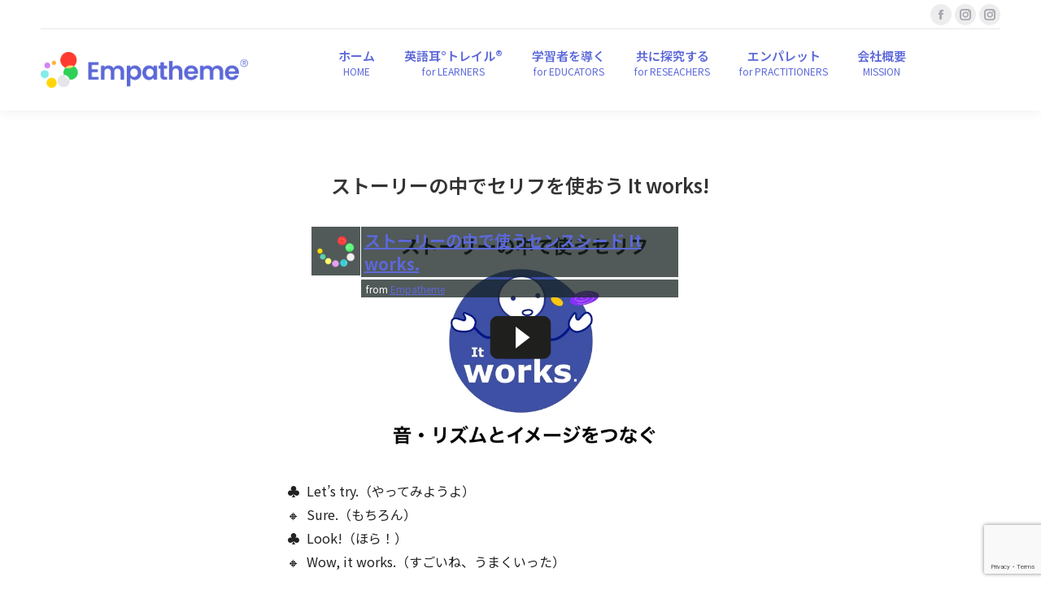

--- FILE ---
content_type: text/html; charset=UTF-8
request_url: https://ja.empatheme.org/english-practice-tips-11-124-2/
body_size: 26378
content:
<!DOCTYPE html>
<!--[if !(IE 6) | !(IE 7) | !(IE 8)  ]><!-->
<html dir="ltr" lang="ja" prefix="og: https://ogp.me/ns#" class="no-js">
<!--<![endif]-->
<head>
	<meta charset="UTF-8" />
				<meta name="viewport" content="width=device-width, initial-scale=1, maximum-scale=1, user-scalable=0"/>
			<meta name="theme-color" content="#5c68d9"/>	<link rel="profile" href="https://gmpg.org/xfn/11" />
	<title>ストーリーの中でセリフを使おう It works!</title>

		<!-- All in One SEO Pro 4.9.3 - aioseo.com -->
	<meta name="description" content="ストーリーの中でセリフを使って、音・リズムとイメージを結びつけましょう。" />
	<meta name="robots" content="max-image-preview:large" />
	<meta name="author" content="empatheme"/>
	<link rel="canonical" href="https://ja.empatheme.org/english-practice-tips-11-124-2/" />
	<meta name="generator" content="All in One SEO Pro (AIOSEO) 4.9.3" />
		<meta property="og:locale" content="ja_JP" />
		<meta property="og:site_name" content="エンパシーム" />
		<meta property="og:type" content="article" />
		<meta property="og:title" content="ストーリーの中でセリフを使おう It works!" />
		<meta property="og:description" content="ストーリーの中でセリフを使って、音・リズムとイメージを結びつけましょう。" />
		<meta property="og:url" content="https://ja.empatheme.org/english-practice-tips-11-124-2/" />
		<meta property="fb:app_id" content="2221534004803458" />
		<meta property="fb:admins" content="676924405783387" />
		<meta property="og:image" content="https://ja.empatheme.org/wp-content/uploads/2022/12/ストーリーの中で使うセンスシード-24-It-works.001.jpeg" />
		<meta property="og:image:secure_url" content="https://ja.empatheme.org/wp-content/uploads/2022/12/ストーリーの中で使うセンスシード-24-It-works.001.jpeg" />
		<meta property="og:image:width" content="640" />
		<meta property="og:image:height" content="360" />
		<meta property="article:published_time" content="2022-12-23T17:53:54+00:00" />
		<meta property="article:modified_time" content="2022-12-23T20:15:53+00:00" />
		<meta property="article:publisher" content="https://www.facebook.com/empatheme" />
		<meta name="twitter:card" content="summary" />
		<meta name="twitter:title" content="ストーリーの中でセリフを使おう It works!" />
		<meta name="twitter:description" content="ストーリーの中でセリフを使って、音・リズムとイメージを結びつけましょう。" />
		<meta name="twitter:image" content="https://ja.empatheme.org/wp-content/uploads/2022/12/ストーリーの中で使うセンスシード-24-It-works.001.jpeg" />
		<script type="application/ld+json" class="aioseo-schema">
			{"@context":"https:\/\/schema.org","@graph":[{"@type":"Article","@id":"https:\/\/ja.empatheme.org\/english-practice-tips-11-124-2\/#article","name":"\u30b9\u30c8\u30fc\u30ea\u30fc\u306e\u4e2d\u3067\u30bb\u30ea\u30d5\u3092\u4f7f\u304a\u3046 It works!","headline":"\u30b9\u30c8\u30fc\u30ea\u30fc\u306e\u4e2d\u3067\u30bb\u30ea\u30d5\u3092\u4f7f\u304a\u3046 It works!","author":{"@id":"https:\/\/ja.empatheme.org\/author\/empatheme\/#author"},"publisher":{"@id":"https:\/\/ja.empatheme.org\/#organization"},"image":{"@type":"ImageObject","url":"https:\/\/ja.empatheme.org\/wp-content\/uploads\/2022\/12\/\u30b9\u30c8\u30fc\u30ea\u30fc\u306e\u4e2d\u3067\u4f7f\u3046\u30bb\u30f3\u30b9\u30b7\u30fc\u30c9-24-It-works.001.jpeg","width":640,"height":360},"datePublished":"2022-12-24T02:53:54+09:00","dateModified":"2022-12-24T05:15:53+09:00","inLanguage":"ja","mainEntityOfPage":{"@id":"https:\/\/ja.empatheme.org\/english-practice-tips-11-124-2\/#webpage"},"isPartOf":{"@id":"https:\/\/ja.empatheme.org\/english-practice-tips-11-124-2\/#webpage"},"articleSection":"mini\u30d7\u30e9\u30aa\u30ea\u30a8\u30f3\u30c6\u30fc\u30b7\u30e7\u30f3, \u82f1\u30d7\u30e9 mini\u30d7\u30e9, \u82f1\u30d7\u30e9 \u30c4\u30dc, \u30a4\u30e1\u30fc\u30b8, \u30a4\u30f3\u30ca\u30fc\u30b9\u30d4\u30fc\u30c1, \u30b9\u30bf\u30f3\u30d7, \u30bb\u30f3\u30b9\u30b7\u30fc\u30c9, \u65e5\u672c\u8a9e"},{"@type":"BreadcrumbList","@id":"https:\/\/ja.empatheme.org\/english-practice-tips-11-124-2\/#breadcrumblist","itemListElement":[{"@type":"ListItem","@id":"https:\/\/ja.empatheme.org\/category\/eipra\/#listItem","position":1,"name":"\u82f1\u30d7\u30e9","item":"https:\/\/ja.empatheme.org\/category\/eipra\/","nextItem":{"@type":"ListItem","@id":"https:\/\/ja.empatheme.org\/category\/eipra\/eipra-mini-pra\/#listItem","name":"\u82f1\u30d7\u30e9 mini\u30d7\u30e9"}},{"@type":"ListItem","@id":"https:\/\/ja.empatheme.org\/category\/eipra\/eipra-mini-pra\/#listItem","position":2,"name":"\u82f1\u30d7\u30e9 mini\u30d7\u30e9","item":"https:\/\/ja.empatheme.org\/category\/eipra\/eipra-mini-pra\/","nextItem":{"@type":"ListItem","@id":"https:\/\/ja.empatheme.org\/category\/eipra\/eipra-mini-pra\/orientation\/#listItem","name":"mini\u30d7\u30e9\u30aa\u30ea\u30a8\u30f3\u30c6\u30fc\u30b7\u30e7\u30f3"},"previousItem":{"@type":"ListItem","@id":"https:\/\/ja.empatheme.org\/category\/eipra\/#listItem","name":"\u82f1\u30d7\u30e9"}},{"@type":"ListItem","@id":"https:\/\/ja.empatheme.org\/category\/eipra\/eipra-mini-pra\/orientation\/#listItem","position":3,"name":"mini\u30d7\u30e9\u30aa\u30ea\u30a8\u30f3\u30c6\u30fc\u30b7\u30e7\u30f3","item":"https:\/\/ja.empatheme.org\/category\/eipra\/eipra-mini-pra\/orientation\/","nextItem":{"@type":"ListItem","@id":"https:\/\/ja.empatheme.org\/english-practice-tips-11-124-2\/#listItem","name":"\u30b9\u30c8\u30fc\u30ea\u30fc\u306e\u4e2d\u3067\u30bb\u30ea\u30d5\u3092\u4f7f\u304a\u3046 It works!"},"previousItem":{"@type":"ListItem","@id":"https:\/\/ja.empatheme.org\/category\/eipra\/eipra-mini-pra\/#listItem","name":"\u82f1\u30d7\u30e9 mini\u30d7\u30e9"}},{"@type":"ListItem","@id":"https:\/\/ja.empatheme.org\/english-practice-tips-11-124-2\/#listItem","position":4,"name":"\u30b9\u30c8\u30fc\u30ea\u30fc\u306e\u4e2d\u3067\u30bb\u30ea\u30d5\u3092\u4f7f\u304a\u3046 It works!","previousItem":{"@type":"ListItem","@id":"https:\/\/ja.empatheme.org\/category\/eipra\/eipra-mini-pra\/orientation\/#listItem","name":"mini\u30d7\u30e9\u30aa\u30ea\u30a8\u30f3\u30c6\u30fc\u30b7\u30e7\u30f3"}}]},{"@type":"Organization","@id":"https:\/\/ja.empatheme.org\/#organization","name":"\u30a8\u30f3\u30d1\u30b7\u30fc\u30e0","description":"\u97f3\u306e\u8a8d\u77e5\u69cb\u9020\u3068\u904b\u52d5\u611f\u899a\u306b\u5909\u5316\u3092\u3082\u305f\u3089\u3059\u30e1\u30bd\u30c3\u30c9\u3068\u30c6\u30af\u30ce\u30ed\u30b8\u30fc \u97f3\u306e\u8a8d\u77e5\u69cb\u9020\u3068\u904b\u52d5\u611f\u899a\u306b\u5909\u5316\u3092\u3082\u305f\u3089\u3059\u30e1\u30bd\u30c3\u30c9\u3068\u30c6\u30af\u30ce\u30ed\u30b8\u30fc","url":"https:\/\/ja.empatheme.org\/","logo":{"@type":"ImageObject","url":"https:\/\/ja.empatheme.org\/wp-content\/uploads\/2020\/04\/200103_\u30a8\u30f3\u30cf\u309a\u30b7\u30fc\u30e0\u30ed\u30b3\u3099.jpg","@id":"https:\/\/ja.empatheme.org\/english-practice-tips-11-124-2\/#organizationLogo","width":1280,"height":256,"caption":"\u30a8\u30f3\u30d1\u30b7\u30fc\u30e0 \u30b3\u30df\u30e5\u30cb\u30c6\u30a3 \u30ed\u30b4 \u9ad8\u7cbe\u7d30"},"image":{"@id":"https:\/\/ja.empatheme.org\/english-practice-tips-11-124-2\/#organizationLogo"},"sameAs":["https:\/\/www.instagram.com\/do_emp"]},{"@type":"Person","@id":"https:\/\/ja.empatheme.org\/author\/empatheme\/#author","url":"https:\/\/ja.empatheme.org\/author\/empatheme\/","name":"empatheme","image":{"@type":"ImageObject","@id":"https:\/\/ja.empatheme.org\/english-practice-tips-11-124-2\/#authorImage","url":"https:\/\/secure.gravatar.com\/avatar\/ce14dfa88436a37fbc6da96f627c35421f3ffad9e285798cb4b8d18ef425e7ac?s=96&d=mm&r=g","width":96,"height":96,"caption":"empatheme"}},{"@type":"WebPage","@id":"https:\/\/ja.empatheme.org\/english-practice-tips-11-124-2\/#webpage","url":"https:\/\/ja.empatheme.org\/english-practice-tips-11-124-2\/","name":"\u30b9\u30c8\u30fc\u30ea\u30fc\u306e\u4e2d\u3067\u30bb\u30ea\u30d5\u3092\u4f7f\u304a\u3046 It works!","description":"\u30b9\u30c8\u30fc\u30ea\u30fc\u306e\u4e2d\u3067\u30bb\u30ea\u30d5\u3092\u4f7f\u3063\u3066\u3001\u97f3\u30fb\u30ea\u30ba\u30e0\u3068\u30a4\u30e1\u30fc\u30b8\u3092\u7d50\u3073\u3064\u3051\u307e\u3057\u3087\u3046\u3002","inLanguage":"ja","isPartOf":{"@id":"https:\/\/ja.empatheme.org\/#website"},"breadcrumb":{"@id":"https:\/\/ja.empatheme.org\/english-practice-tips-11-124-2\/#breadcrumblist"},"author":{"@id":"https:\/\/ja.empatheme.org\/author\/empatheme\/#author"},"creator":{"@id":"https:\/\/ja.empatheme.org\/author\/empatheme\/#author"},"image":{"@type":"ImageObject","url":"https:\/\/ja.empatheme.org\/wp-content\/uploads\/2022\/12\/\u30b9\u30c8\u30fc\u30ea\u30fc\u306e\u4e2d\u3067\u4f7f\u3046\u30bb\u30f3\u30b9\u30b7\u30fc\u30c9-24-It-works.001.jpeg","@id":"https:\/\/ja.empatheme.org\/english-practice-tips-11-124-2\/#mainImage","width":640,"height":360},"primaryImageOfPage":{"@id":"https:\/\/ja.empatheme.org\/english-practice-tips-11-124-2\/#mainImage"},"datePublished":"2022-12-24T02:53:54+09:00","dateModified":"2022-12-24T05:15:53+09:00"},{"@type":"WebSite","@id":"https:\/\/ja.empatheme.org\/#website","url":"https:\/\/ja.empatheme.org\/","name":"\u30a8\u30f3\u30d1\u30b7\u30fc\u30e0","description":"\u97f3\u306e\u8a8d\u77e5\u69cb\u9020\u3068\u904b\u52d5\u611f\u899a\u306b\u5909\u5316\u3092\u3082\u305f\u3089\u3059\u30e1\u30bd\u30c3\u30c9\u3068\u30c6\u30af\u30ce\u30ed\u30b8\u30fc","inLanguage":"ja","publisher":{"@id":"https:\/\/ja.empatheme.org\/#organization"}}]}
		</script>
		<!-- All in One SEO Pro -->

<link rel='dns-prefetch' href='//www.googletagmanager.com' />
<link rel='dns-prefetch' href='//stats.wp.com' />
<link rel='dns-prefetch' href='//fonts.googleapis.com' />
<link rel="alternate" type="application/rss+xml" title="エンパシーム &raquo; フィード" href="https://ja.empatheme.org/feed/" />
<link rel="alternate" type="application/rss+xml" title="エンパシーム &raquo; コメントフィード" href="https://ja.empatheme.org/comments/feed/" />
<link rel="alternate" title="oEmbed (JSON)" type="application/json+oembed" href="https://ja.empatheme.org/wp-json/oembed/1.0/embed?url=https%3A%2F%2Fja.empatheme.org%2Fenglish-practice-tips-11-124-2%2F&#038;lang=ja" />
<link rel="alternate" title="oEmbed (XML)" type="text/xml+oembed" href="https://ja.empatheme.org/wp-json/oembed/1.0/embed?url=https%3A%2F%2Fja.empatheme.org%2Fenglish-practice-tips-11-124-2%2F&#038;format=xml&#038;lang=ja" />
<style id='wp-img-auto-sizes-contain-inline-css'>
img:is([sizes=auto i],[sizes^="auto," i]){contain-intrinsic-size:3000px 1500px}
/*# sourceURL=wp-img-auto-sizes-contain-inline-css */
</style>
<style id='wp-block-library-inline-css'>
:root{--wp-block-synced-color:#7a00df;--wp-block-synced-color--rgb:122,0,223;--wp-bound-block-color:var(--wp-block-synced-color);--wp-editor-canvas-background:#ddd;--wp-admin-theme-color:#007cba;--wp-admin-theme-color--rgb:0,124,186;--wp-admin-theme-color-darker-10:#006ba1;--wp-admin-theme-color-darker-10--rgb:0,107,160.5;--wp-admin-theme-color-darker-20:#005a87;--wp-admin-theme-color-darker-20--rgb:0,90,135;--wp-admin-border-width-focus:2px}@media (min-resolution:192dpi){:root{--wp-admin-border-width-focus:1.5px}}.wp-element-button{cursor:pointer}:root .has-very-light-gray-background-color{background-color:#eee}:root .has-very-dark-gray-background-color{background-color:#313131}:root .has-very-light-gray-color{color:#eee}:root .has-very-dark-gray-color{color:#313131}:root .has-vivid-green-cyan-to-vivid-cyan-blue-gradient-background{background:linear-gradient(135deg,#00d084,#0693e3)}:root .has-purple-crush-gradient-background{background:linear-gradient(135deg,#34e2e4,#4721fb 50%,#ab1dfe)}:root .has-hazy-dawn-gradient-background{background:linear-gradient(135deg,#faaca8,#dad0ec)}:root .has-subdued-olive-gradient-background{background:linear-gradient(135deg,#fafae1,#67a671)}:root .has-atomic-cream-gradient-background{background:linear-gradient(135deg,#fdd79a,#004a59)}:root .has-nightshade-gradient-background{background:linear-gradient(135deg,#330968,#31cdcf)}:root .has-midnight-gradient-background{background:linear-gradient(135deg,#020381,#2874fc)}:root{--wp--preset--font-size--normal:16px;--wp--preset--font-size--huge:42px}.has-regular-font-size{font-size:1em}.has-larger-font-size{font-size:2.625em}.has-normal-font-size{font-size:var(--wp--preset--font-size--normal)}.has-huge-font-size{font-size:var(--wp--preset--font-size--huge)}.has-text-align-center{text-align:center}.has-text-align-left{text-align:left}.has-text-align-right{text-align:right}.has-fit-text{white-space:nowrap!important}#end-resizable-editor-section{display:none}.aligncenter{clear:both}.items-justified-left{justify-content:flex-start}.items-justified-center{justify-content:center}.items-justified-right{justify-content:flex-end}.items-justified-space-between{justify-content:space-between}.screen-reader-text{border:0;clip-path:inset(50%);height:1px;margin:-1px;overflow:hidden;padding:0;position:absolute;width:1px;word-wrap:normal!important}.screen-reader-text:focus{background-color:#ddd;clip-path:none;color:#444;display:block;font-size:1em;height:auto;left:5px;line-height:normal;padding:15px 23px 14px;text-decoration:none;top:5px;width:auto;z-index:100000}html :where(.has-border-color){border-style:solid}html :where([style*=border-top-color]){border-top-style:solid}html :where([style*=border-right-color]){border-right-style:solid}html :where([style*=border-bottom-color]){border-bottom-style:solid}html :where([style*=border-left-color]){border-left-style:solid}html :where([style*=border-width]){border-style:solid}html :where([style*=border-top-width]){border-top-style:solid}html :where([style*=border-right-width]){border-right-style:solid}html :where([style*=border-bottom-width]){border-bottom-style:solid}html :where([style*=border-left-width]){border-left-style:solid}html :where(img[class*=wp-image-]){height:auto;max-width:100%}:where(figure){margin:0 0 1em}html :where(.is-position-sticky){--wp-admin--admin-bar--position-offset:var(--wp-admin--admin-bar--height,0px)}@media screen and (max-width:600px){html :where(.is-position-sticky){--wp-admin--admin-bar--position-offset:0px}}
/* VK Color Palettes */

/*# sourceURL=wp-block-library-inline-css */
</style><style id='global-styles-inline-css'>
:root{--wp--preset--aspect-ratio--square: 1;--wp--preset--aspect-ratio--4-3: 4/3;--wp--preset--aspect-ratio--3-4: 3/4;--wp--preset--aspect-ratio--3-2: 3/2;--wp--preset--aspect-ratio--2-3: 2/3;--wp--preset--aspect-ratio--16-9: 16/9;--wp--preset--aspect-ratio--9-16: 9/16;--wp--preset--color--black: #000000;--wp--preset--color--cyan-bluish-gray: #abb8c3;--wp--preset--color--white: #FFF;--wp--preset--color--pale-pink: #f78da7;--wp--preset--color--vivid-red: #cf2e2e;--wp--preset--color--luminous-vivid-orange: #ff6900;--wp--preset--color--luminous-vivid-amber: #fcb900;--wp--preset--color--light-green-cyan: #7bdcb5;--wp--preset--color--vivid-green-cyan: #00d084;--wp--preset--color--pale-cyan-blue: #8ed1fc;--wp--preset--color--vivid-cyan-blue: #0693e3;--wp--preset--color--vivid-purple: #9b51e0;--wp--preset--color--accent: #5c68d9;--wp--preset--color--dark-gray: #111;--wp--preset--color--light-gray: #767676;--wp--preset--gradient--vivid-cyan-blue-to-vivid-purple: linear-gradient(135deg,rgb(6,147,227) 0%,rgb(155,81,224) 100%);--wp--preset--gradient--light-green-cyan-to-vivid-green-cyan: linear-gradient(135deg,rgb(122,220,180) 0%,rgb(0,208,130) 100%);--wp--preset--gradient--luminous-vivid-amber-to-luminous-vivid-orange: linear-gradient(135deg,rgb(252,185,0) 0%,rgb(255,105,0) 100%);--wp--preset--gradient--luminous-vivid-orange-to-vivid-red: linear-gradient(135deg,rgb(255,105,0) 0%,rgb(207,46,46) 100%);--wp--preset--gradient--very-light-gray-to-cyan-bluish-gray: linear-gradient(135deg,rgb(238,238,238) 0%,rgb(169,184,195) 100%);--wp--preset--gradient--cool-to-warm-spectrum: linear-gradient(135deg,rgb(74,234,220) 0%,rgb(151,120,209) 20%,rgb(207,42,186) 40%,rgb(238,44,130) 60%,rgb(251,105,98) 80%,rgb(254,248,76) 100%);--wp--preset--gradient--blush-light-purple: linear-gradient(135deg,rgb(255,206,236) 0%,rgb(152,150,240) 100%);--wp--preset--gradient--blush-bordeaux: linear-gradient(135deg,rgb(254,205,165) 0%,rgb(254,45,45) 50%,rgb(107,0,62) 100%);--wp--preset--gradient--luminous-dusk: linear-gradient(135deg,rgb(255,203,112) 0%,rgb(199,81,192) 50%,rgb(65,88,208) 100%);--wp--preset--gradient--pale-ocean: linear-gradient(135deg,rgb(255,245,203) 0%,rgb(182,227,212) 50%,rgb(51,167,181) 100%);--wp--preset--gradient--electric-grass: linear-gradient(135deg,rgb(202,248,128) 0%,rgb(113,206,126) 100%);--wp--preset--gradient--midnight: linear-gradient(135deg,rgb(2,3,129) 0%,rgb(40,116,252) 100%);--wp--preset--font-size--small: 13px;--wp--preset--font-size--medium: 20px;--wp--preset--font-size--large: 36px;--wp--preset--font-size--x-large: 42px;--wp--preset--spacing--20: 0.44rem;--wp--preset--spacing--30: 0.67rem;--wp--preset--spacing--40: 1rem;--wp--preset--spacing--50: 1.5rem;--wp--preset--spacing--60: 2.25rem;--wp--preset--spacing--70: 3.38rem;--wp--preset--spacing--80: 5.06rem;--wp--preset--shadow--natural: 6px 6px 9px rgba(0, 0, 0, 0.2);--wp--preset--shadow--deep: 12px 12px 50px rgba(0, 0, 0, 0.4);--wp--preset--shadow--sharp: 6px 6px 0px rgba(0, 0, 0, 0.2);--wp--preset--shadow--outlined: 6px 6px 0px -3px rgb(255, 255, 255), 6px 6px rgb(0, 0, 0);--wp--preset--shadow--crisp: 6px 6px 0px rgb(0, 0, 0);}:where(.is-layout-flex){gap: 0.5em;}:where(.is-layout-grid){gap: 0.5em;}body .is-layout-flex{display: flex;}.is-layout-flex{flex-wrap: wrap;align-items: center;}.is-layout-flex > :is(*, div){margin: 0;}body .is-layout-grid{display: grid;}.is-layout-grid > :is(*, div){margin: 0;}:where(.wp-block-columns.is-layout-flex){gap: 2em;}:where(.wp-block-columns.is-layout-grid){gap: 2em;}:where(.wp-block-post-template.is-layout-flex){gap: 1.25em;}:where(.wp-block-post-template.is-layout-grid){gap: 1.25em;}.has-black-color{color: var(--wp--preset--color--black) !important;}.has-cyan-bluish-gray-color{color: var(--wp--preset--color--cyan-bluish-gray) !important;}.has-white-color{color: var(--wp--preset--color--white) !important;}.has-pale-pink-color{color: var(--wp--preset--color--pale-pink) !important;}.has-vivid-red-color{color: var(--wp--preset--color--vivid-red) !important;}.has-luminous-vivid-orange-color{color: var(--wp--preset--color--luminous-vivid-orange) !important;}.has-luminous-vivid-amber-color{color: var(--wp--preset--color--luminous-vivid-amber) !important;}.has-light-green-cyan-color{color: var(--wp--preset--color--light-green-cyan) !important;}.has-vivid-green-cyan-color{color: var(--wp--preset--color--vivid-green-cyan) !important;}.has-pale-cyan-blue-color{color: var(--wp--preset--color--pale-cyan-blue) !important;}.has-vivid-cyan-blue-color{color: var(--wp--preset--color--vivid-cyan-blue) !important;}.has-vivid-purple-color{color: var(--wp--preset--color--vivid-purple) !important;}.has-black-background-color{background-color: var(--wp--preset--color--black) !important;}.has-cyan-bluish-gray-background-color{background-color: var(--wp--preset--color--cyan-bluish-gray) !important;}.has-white-background-color{background-color: var(--wp--preset--color--white) !important;}.has-pale-pink-background-color{background-color: var(--wp--preset--color--pale-pink) !important;}.has-vivid-red-background-color{background-color: var(--wp--preset--color--vivid-red) !important;}.has-luminous-vivid-orange-background-color{background-color: var(--wp--preset--color--luminous-vivid-orange) !important;}.has-luminous-vivid-amber-background-color{background-color: var(--wp--preset--color--luminous-vivid-amber) !important;}.has-light-green-cyan-background-color{background-color: var(--wp--preset--color--light-green-cyan) !important;}.has-vivid-green-cyan-background-color{background-color: var(--wp--preset--color--vivid-green-cyan) !important;}.has-pale-cyan-blue-background-color{background-color: var(--wp--preset--color--pale-cyan-blue) !important;}.has-vivid-cyan-blue-background-color{background-color: var(--wp--preset--color--vivid-cyan-blue) !important;}.has-vivid-purple-background-color{background-color: var(--wp--preset--color--vivid-purple) !important;}.has-black-border-color{border-color: var(--wp--preset--color--black) !important;}.has-cyan-bluish-gray-border-color{border-color: var(--wp--preset--color--cyan-bluish-gray) !important;}.has-white-border-color{border-color: var(--wp--preset--color--white) !important;}.has-pale-pink-border-color{border-color: var(--wp--preset--color--pale-pink) !important;}.has-vivid-red-border-color{border-color: var(--wp--preset--color--vivid-red) !important;}.has-luminous-vivid-orange-border-color{border-color: var(--wp--preset--color--luminous-vivid-orange) !important;}.has-luminous-vivid-amber-border-color{border-color: var(--wp--preset--color--luminous-vivid-amber) !important;}.has-light-green-cyan-border-color{border-color: var(--wp--preset--color--light-green-cyan) !important;}.has-vivid-green-cyan-border-color{border-color: var(--wp--preset--color--vivid-green-cyan) !important;}.has-pale-cyan-blue-border-color{border-color: var(--wp--preset--color--pale-cyan-blue) !important;}.has-vivid-cyan-blue-border-color{border-color: var(--wp--preset--color--vivid-cyan-blue) !important;}.has-vivid-purple-border-color{border-color: var(--wp--preset--color--vivid-purple) !important;}.has-vivid-cyan-blue-to-vivid-purple-gradient-background{background: var(--wp--preset--gradient--vivid-cyan-blue-to-vivid-purple) !important;}.has-light-green-cyan-to-vivid-green-cyan-gradient-background{background: var(--wp--preset--gradient--light-green-cyan-to-vivid-green-cyan) !important;}.has-luminous-vivid-amber-to-luminous-vivid-orange-gradient-background{background: var(--wp--preset--gradient--luminous-vivid-amber-to-luminous-vivid-orange) !important;}.has-luminous-vivid-orange-to-vivid-red-gradient-background{background: var(--wp--preset--gradient--luminous-vivid-orange-to-vivid-red) !important;}.has-very-light-gray-to-cyan-bluish-gray-gradient-background{background: var(--wp--preset--gradient--very-light-gray-to-cyan-bluish-gray) !important;}.has-cool-to-warm-spectrum-gradient-background{background: var(--wp--preset--gradient--cool-to-warm-spectrum) !important;}.has-blush-light-purple-gradient-background{background: var(--wp--preset--gradient--blush-light-purple) !important;}.has-blush-bordeaux-gradient-background{background: var(--wp--preset--gradient--blush-bordeaux) !important;}.has-luminous-dusk-gradient-background{background: var(--wp--preset--gradient--luminous-dusk) !important;}.has-pale-ocean-gradient-background{background: var(--wp--preset--gradient--pale-ocean) !important;}.has-electric-grass-gradient-background{background: var(--wp--preset--gradient--electric-grass) !important;}.has-midnight-gradient-background{background: var(--wp--preset--gradient--midnight) !important;}.has-small-font-size{font-size: var(--wp--preset--font-size--small) !important;}.has-medium-font-size{font-size: var(--wp--preset--font-size--medium) !important;}.has-large-font-size{font-size: var(--wp--preset--font-size--large) !important;}.has-x-large-font-size{font-size: var(--wp--preset--font-size--x-large) !important;}
/*# sourceURL=global-styles-inline-css */
</style>

<style id='classic-theme-styles-inline-css'>
/*! This file is auto-generated */
.wp-block-button__link{color:#fff;background-color:#32373c;border-radius:9999px;box-shadow:none;text-decoration:none;padding:calc(.667em + 2px) calc(1.333em + 2px);font-size:1.125em}.wp-block-file__button{background:#32373c;color:#fff;text-decoration:none}
/*# sourceURL=/wp-includes/css/classic-themes.min.css */
</style>
<link rel='stylesheet' id='vk-components-style-css' href='https://ja.empatheme.org/wp-content/plugins/vk-blocks/vendor/vektor-inc/vk-component/src//assets/css/vk-components.css?ver=1.6.5' media='all' />
<link rel='stylesheet' id='contact-form-7-css' href='https://ja.empatheme.org/wp-content/plugins/contact-form-7/includes/css/styles.css?ver=6.1.4' media='all' />
<link rel='stylesheet' id='vk-filter-search-style-css' href='https://ja.empatheme.org/wp-content/plugins/vk-filter-search/inc/filter-search/package/build/style.css?ver=2.18.3.0' media='all' />
<link rel='stylesheet' id='vk-swiper-style-css' href='https://ja.empatheme.org/wp-content/plugins/vk-blocks/vendor/vektor-inc/vk-swiper/src/assets/css/swiper-bundle.min.css?ver=11.0.2' media='all' />
<link rel='stylesheet' id='vkblocks-bootstrap-css' href='https://ja.empatheme.org/wp-content/plugins/vk-blocks/build/bootstrap_vk_using.css?ver=4.3.1' media='all' />
<link rel='stylesheet' id='vk-blocks-build-css-css' href='https://ja.empatheme.org/wp-content/plugins/vk-blocks/build/block-build.css?ver=1.115.1.1' media='all' />
<style id='vk-blocks-build-css-inline-css'>
:root { --vk-size-text: 16px; /* --vk-color-primary is deprecated. */ --vk-color-primary:#337ab7; }

	:root {
		--vk_image-mask-circle: url(https://ja.empatheme.org/wp-content/plugins/vk-blocks/inc/vk-blocks/images/circle.svg);
		--vk_image-mask-wave01: url(https://ja.empatheme.org/wp-content/plugins/vk-blocks/inc/vk-blocks/images/wave01.svg);
		--vk_image-mask-wave02: url(https://ja.empatheme.org/wp-content/plugins/vk-blocks/inc/vk-blocks/images/wave02.svg);
		--vk_image-mask-wave03: url(https://ja.empatheme.org/wp-content/plugins/vk-blocks/inc/vk-blocks/images/wave03.svg);
		--vk_image-mask-wave04: url(https://ja.empatheme.org/wp-content/plugins/vk-blocks/inc/vk-blocks/images/wave04.svg);
	}
	

	:root {

		--vk-balloon-border-width:1px;

		--vk-balloon-speech-offset:-12px;
	}
	

	:root {
		--vk_flow-arrow: url(https://ja.empatheme.org/wp-content/plugins/vk-blocks/inc/vk-blocks/images/arrow_bottom.svg);
	}
	
/*# sourceURL=vk-blocks-build-css-inline-css */
</style>
<link rel='stylesheet' id='vk-font-awesome-css' href='https://ja.empatheme.org/wp-content/plugins/vk-blocks/vendor/vektor-inc/font-awesome-versions/src/versions/6/css/all.min.css?ver=6.6.0' media='all' />
<link rel='stylesheet' id='the7-font-css' href='https://ja.empatheme.org/wp-content/themes/dt-the7/fonts/icomoon-the7-font/icomoon-the7-font.min.css?ver=14.0.1.1' media='all' />
<link rel='stylesheet' id='the7-awesome-fonts-css' href='https://ja.empatheme.org/wp-content/themes/dt-the7/fonts/FontAwesome/css/all.min.css?ver=14.0.1.1' media='all' />
<link rel='stylesheet' id='the7-awesome-fonts-back-css' href='https://ja.empatheme.org/wp-content/themes/dt-the7/fonts/FontAwesome/back-compat.min.css?ver=14.0.1.1' media='all' />
<link rel='stylesheet' id='the7-Defaults-css' href='https://ja.empatheme.org/wp-content/uploads/smile_fonts/Defaults/Defaults.css?ver=6.9' media='all' />
<link rel='stylesheet' id='the7-seed_3-css' href='https://ja.empatheme.org/wp-content/uploads/smile_fonts/seed_3/seed_3.css?ver=6.9' media='all' />
<link rel='stylesheet' id='the7-fontello-css' href='https://ja.empatheme.org/wp-content/themes/dt-the7/fonts/fontello/css/fontello.min.css?ver=14.0.1.1' media='all' />
<link rel='stylesheet' id='js_composer_front-css' href='https://ja.empatheme.org/wp-content/plugins/js_composer/assets/css/js_composer.min.css?ver=8.7.2' media='all' />
<link rel='stylesheet' id='dt-web-fonts-css' href='https://fonts.googleapis.com/css?family=Roboto:400,500,600,700%7CRoboto+Condensed:400,600,700%7CNoto+Sans+JP:400,400normal,600,700' media='all' />
<link rel='stylesheet' id='dt-main-css' href='https://ja.empatheme.org/wp-content/themes/dt-the7/css/main.min.css?ver=14.0.1.1' media='all' />
<style id='dt-main-inline-css'>
body #load {
  display: block;
  height: 100%;
  overflow: hidden;
  position: fixed;
  width: 100%;
  z-index: 9901;
  opacity: 1;
  visibility: visible;
  transition: all .35s ease-out;
}
.load-wrap {
  width: 100%;
  height: 100%;
  background-position: center center;
  background-repeat: no-repeat;
  text-align: center;
  display: -ms-flexbox;
  display: -ms-flex;
  display: flex;
  -ms-align-items: center;
  -ms-flex-align: center;
  align-items: center;
  -ms-flex-flow: column wrap;
  flex-flow: column wrap;
  -ms-flex-pack: center;
  -ms-justify-content: center;
  justify-content: center;
}
.load-wrap > svg {
  position: absolute;
  top: 50%;
  left: 50%;
  transform: translate(-50%,-50%);
}
#load {
  background: var(--the7-elementor-beautiful-loading-bg,#ffffff);
  --the7-beautiful-spinner-color2: var(--the7-beautiful-spinner-color,rgba(51,51,51,0.3));
}

/*# sourceURL=dt-main-inline-css */
</style>
<link rel='stylesheet' id='the7-custom-scrollbar-css' href='https://ja.empatheme.org/wp-content/themes/dt-the7/lib/custom-scrollbar/custom-scrollbar.min.css?ver=14.0.1.1' media='all' />
<link rel='stylesheet' id='the7-wpbakery-css' href='https://ja.empatheme.org/wp-content/themes/dt-the7/css/wpbakery.min.css?ver=14.0.1.1' media='all' />
<link rel='stylesheet' id='the7-css-vars-css' href='https://ja.empatheme.org/wp-content/uploads/the7-css/css-vars.css?ver=5f818da15955' media='all' />
<link rel='stylesheet' id='dt-custom-css' href='https://ja.empatheme.org/wp-content/uploads/the7-css/custom.css?ver=5f818da15955' media='all' />
<link rel='stylesheet' id='dt-media-css' href='https://ja.empatheme.org/wp-content/uploads/the7-css/media.css?ver=5f818da15955' media='all' />
<link rel='stylesheet' id='the7-mega-menu-css' href='https://ja.empatheme.org/wp-content/uploads/the7-css/mega-menu.css?ver=5f818da15955' media='all' />
<link rel='stylesheet' id='style-css' href='https://ja.empatheme.org/wp-content/themes/dt-the7-child/style.css?ver=14.0.1.1' media='all' />
<link rel='stylesheet' id='ultimate-vc-addons-style-css' href='https://ja.empatheme.org/wp-content/plugins/Ultimate_VC_Addons/assets/min-css/style.min.css?ver=3.21.2' media='all' />
<link rel='stylesheet' id='ultimate-vc-addons-headings-style-css' href='https://ja.empatheme.org/wp-content/plugins/Ultimate_VC_Addons/assets/min-css/headings.min.css?ver=3.21.2' media='all' />
<link rel='stylesheet' id='ultimate-vc-addons-videos-style-css' href='https://ja.empatheme.org/wp-content/plugins/Ultimate_VC_Addons/assets/min-css/video_module.min.css?ver=3.21.2' media='all' />
<script src="https://ja.empatheme.org/wp-includes/js/jquery/jquery.min.js?ver=3.7.1" id="jquery-core-js"></script>
<script src="https://ja.empatheme.org/wp-includes/js/jquery/jquery-migrate.min.js?ver=3.4.1" id="jquery-migrate-js"></script>
<script src="https://ja.empatheme.org/wp-content/plugins/related-posts-thumbnails/assets/js/front.min.js?ver=4.3.1" id="rpt_front_style-js"></script>
<script src="https://ja.empatheme.org/wp-content/plugins/related-posts-thumbnails/assets/js/lazy-load.js?ver=4.3.1" id="rpt-lazy-load-js"></script>
<script data-jetpack-boost="ignore" src="//ja.empatheme.org/wp-content/plugins/revslider/sr6/assets/js/rbtools.min.js?ver=6.7.38" async id="tp-tools-js"></script>
<script data-jetpack-boost="ignore" src="//ja.empatheme.org/wp-content/plugins/revslider/sr6/assets/js/rs6.min.js?ver=6.7.38" async id="revmin-js"></script>
<script id="dt-above-fold-js-extra">
var dtLocal = {"themeUrl":"https://ja.empatheme.org/wp-content/themes/dt-the7","passText":"To view this protected post, enter the password below:","moreButtonText":{"loading":"Loading...","loadMore":"Load more"},"postID":"36808","ajaxurl":"https://ja.empatheme.org/wp-admin/admin-ajax.php","REST":{"baseUrl":"https://ja.empatheme.org/wp-json/the7/v1","endpoints":{"sendMail":"/send-mail"}},"contactMessages":{"required":"One or more fields have an error. Please check and try again.","terms":"Please accept the privacy policy.","fillTheCaptchaError":"Please, fill the captcha."},"captchaSiteKey":"","ajaxNonce":"16d5fa8c4c","pageData":"","themeSettings":{"smoothScroll":"off","lazyLoading":false,"desktopHeader":{"height":100},"ToggleCaptionEnabled":"disabled","ToggleCaption":"Navigation","floatingHeader":{"showAfter":140,"showMenu":true,"height":60,"logo":{"showLogo":true,"html":"\u003Cimg class=\" preload-me\" src=\"https://ja.empatheme.org/wp-content/uploads/2025/09/logo_new.png\" srcset=\"https://ja.empatheme.org/wp-content/uploads/2025/09/logo_new.png 1272w, https://ja.empatheme.org/wp-content/uploads/2025/09/logo_new.png 1272w\" width=\"1272\" height=\"221\"   sizes=\"1272px\" alt=\"\u30a8\u30f3\u30d1\u30b7\u30fc\u30e0\" /\u003E","url":"https://ja.empatheme.org/"}},"topLine":{"floatingTopLine":{"logo":{"showLogo":false,"html":""}}},"mobileHeader":{"firstSwitchPoint":1050,"secondSwitchPoint":778,"firstSwitchPointHeight":80,"secondSwitchPointHeight":60,"mobileToggleCaptionEnabled":"disabled","mobileToggleCaption":"Menu"},"stickyMobileHeaderFirstSwitch":{"logo":{"html":"\u003Cimg class=\" preload-me\" src=\"https://ja.empatheme.org/wp-content/uploads/2025/09/logo_new.png\" srcset=\"https://ja.empatheme.org/wp-content/uploads/2025/09/logo_new.png 1272w, https://ja.empatheme.org/wp-content/uploads/2025/09/logo_new.png 1272w\" width=\"1272\" height=\"221\"   sizes=\"1272px\" alt=\"\u30a8\u30f3\u30d1\u30b7\u30fc\u30e0\" /\u003E"}},"stickyMobileHeaderSecondSwitch":{"logo":{"html":"\u003Cimg class=\" preload-me\" src=\"https://ja.empatheme.org/wp-content/uploads/2025/09/logo_new.png\" srcset=\"https://ja.empatheme.org/wp-content/uploads/2025/09/logo_new.png 1272w, https://ja.empatheme.org/wp-content/uploads/2025/09/logo_new.png 1272w\" width=\"1272\" height=\"221\"   sizes=\"1272px\" alt=\"\u30a8\u30f3\u30d1\u30b7\u30fc\u30e0\" /\u003E"}},"sidebar":{"switchPoint":992},"boxedWidth":"1300px"},"VCMobileScreenWidth":"778"};
var dtShare = {"shareButtonText":{"facebook":"Share on Facebook","twitter":"Share on X","pinterest":"Pin it","linkedin":"Share on Linkedin","whatsapp":"Share on Whatsapp"},"overlayOpacity":"85"};
//# sourceURL=dt-above-fold-js-extra
</script>
<script src="https://ja.empatheme.org/wp-content/themes/dt-the7/js/above-the-fold.min.js?ver=14.0.1.1" id="dt-above-fold-js"></script>

<!-- Site Kit によって追加された Google タグ（gtag.js）スニペット -->
<!-- Google アナリティクス スニペット (Site Kit が追加) -->
<script src="https://www.googletagmanager.com/gtag/js?id=GT-NFPFZGLH" id="google_gtagjs-js" async></script>
<script id="google_gtagjs-js-after">
window.dataLayer = window.dataLayer || [];function gtag(){dataLayer.push(arguments);}
gtag("set","linker",{"domains":["ja.empatheme.org"]});
gtag("js", new Date());
gtag("set", "developer_id.dZTNiMT", true);
gtag("config", "GT-NFPFZGLH");
//# sourceURL=google_gtagjs-js-after
</script>
<script src="https://ja.empatheme.org/wp-content/plugins/Ultimate_VC_Addons/assets/min-js/ultimate-params.min.js?ver=3.21.2" id="ultimate-vc-addons-params-js"></script>
<script src="https://ja.empatheme.org/wp-content/plugins/Ultimate_VC_Addons/assets/min-js/headings.min.js?ver=3.21.2" id="ultimate-vc-addons-headings-script-js"></script>
<script src="https://ja.empatheme.org/wp-content/plugins/Ultimate_VC_Addons/assets/min-js/video_module.min.js?ver=3.21.2" id="ultimate-vc-addons-videos-script-js"></script>
<script></script><link rel="https://api.w.org/" href="https://ja.empatheme.org/wp-json/" /><link rel="alternate" title="JSON" type="application/json" href="https://ja.empatheme.org/wp-json/wp/v2/posts/36808" /><link rel="EditURI" type="application/rsd+xml" title="RSD" href="https://ja.empatheme.org/xmlrpc.php?rsd" />
<meta name="generator" content="WordPress 6.9" />
<link rel='shortlink' href='https://ja.empatheme.org/?p=36808' />
<meta name="generator" content="Site Kit by Google 1.168.0" />        <style>
            #related_posts_thumbnails li {
                border-right: 1px solid #dddddd;
                background-color: #ffffff            }

            #related_posts_thumbnails li:hover {
                background-color: #eeeeee;
            }

            .relpost_content {
                font-size: 12px;
                color: #333333;
            }

            .relpost-block-single {
                background-color: #ffffff;
                border-right: 1px solid #dddddd;
                border-left: 1px solid #dddddd;
                margin-right: -1px;
            }

            .relpost-block-single:hover {
                background-color: #eeeeee;
            }
        </style>

        <style type="text/css" media="screen">.fullstripe-form-title{ font-size: 120%;  color: #191970; font-weight: bold;}
.fullstripe-form-input{}
.fullstripe-form-label{font-weight: bold;}</style>	<style>img#wpstats{display:none}</style>
		<style>.recentcomments a{display:inline !important;padding:0 !important;margin:0 !important;}</style><meta name="generator" content="Powered by WPBakery Page Builder - drag and drop page builder for WordPress."/>
<meta name="generator" content="Powered by Slider Revolution 6.7.38 - responsive, Mobile-Friendly Slider Plugin for WordPress with comfortable drag and drop interface." />
<script type="text/javascript" id="the7-loader-script">
document.addEventListener("DOMContentLoaded", function(event) {
	var load = document.getElementById("load");
	if(!load.classList.contains('loader-removed')){
		var removeLoading = setTimeout(function() {
			load.className += " loader-removed";
		}, 300);
	}
});
</script>
		<link rel="icon" href="https://ja.empatheme.org/wp-content/uploads/2025/08/favicon_16.png" type="image/png" sizes="16x16"/><link rel="icon" href="https://ja.empatheme.org/wp-content/uploads/2025/08/favicon_32.png" type="image/png" sizes="32x32"/><script data-jetpack-boost="ignore">function setREVStartSize(e){
			//window.requestAnimationFrame(function() {
				window.RSIW = window.RSIW===undefined ? window.innerWidth : window.RSIW;
				window.RSIH = window.RSIH===undefined ? window.innerHeight : window.RSIH;
				try {
					var pw = document.getElementById(e.c).parentNode.offsetWidth,
						newh;
					pw = pw===0 || isNaN(pw) || (e.l=="fullwidth" || e.layout=="fullwidth") ? window.RSIW : pw;
					e.tabw = e.tabw===undefined ? 0 : parseInt(e.tabw);
					e.thumbw = e.thumbw===undefined ? 0 : parseInt(e.thumbw);
					e.tabh = e.tabh===undefined ? 0 : parseInt(e.tabh);
					e.thumbh = e.thumbh===undefined ? 0 : parseInt(e.thumbh);
					e.tabhide = e.tabhide===undefined ? 0 : parseInt(e.tabhide);
					e.thumbhide = e.thumbhide===undefined ? 0 : parseInt(e.thumbhide);
					e.mh = e.mh===undefined || e.mh=="" || e.mh==="auto" ? 0 : parseInt(e.mh,0);
					if(e.layout==="fullscreen" || e.l==="fullscreen")
						newh = Math.max(e.mh,window.RSIH);
					else{
						e.gw = Array.isArray(e.gw) ? e.gw : [e.gw];
						for (var i in e.rl) if (e.gw[i]===undefined || e.gw[i]===0) e.gw[i] = e.gw[i-1];
						e.gh = e.el===undefined || e.el==="" || (Array.isArray(e.el) && e.el.length==0)? e.gh : e.el;
						e.gh = Array.isArray(e.gh) ? e.gh : [e.gh];
						for (var i in e.rl) if (e.gh[i]===undefined || e.gh[i]===0) e.gh[i] = e.gh[i-1];
											
						var nl = new Array(e.rl.length),
							ix = 0,
							sl;
						e.tabw = e.tabhide>=pw ? 0 : e.tabw;
						e.thumbw = e.thumbhide>=pw ? 0 : e.thumbw;
						e.tabh = e.tabhide>=pw ? 0 : e.tabh;
						e.thumbh = e.thumbhide>=pw ? 0 : e.thumbh;
						for (var i in e.rl) nl[i] = e.rl[i]<window.RSIW ? 0 : e.rl[i];
						sl = nl[0];
						for (var i in nl) if (sl>nl[i] && nl[i]>0) { sl = nl[i]; ix=i;}
						var m = pw>(e.gw[ix]+e.tabw+e.thumbw) ? 1 : (pw-(e.tabw+e.thumbw)) / (e.gw[ix]);
						newh =  (e.gh[ix] * m) + (e.tabh + e.thumbh);
					}
					var el = document.getElementById(e.c);
					if (el!==null && el) el.style.height = newh+"px";
					el = document.getElementById(e.c+"_wrapper");
					if (el!==null && el) {
						el.style.height = newh+"px";
						el.style.display = "block";
					}
				} catch(e){
					console.log("Failure at Presize of Slider:" + e)
				}
			//});
		  };</script>
		<style id="wp-custom-css">
			.bs {
  margin-bottom: 2em;
}

.ss {
  margin-bottom: 1em;
}

@font-face {
  font-family: 'seed_3';
  src:  url('/wp-content/themes/dt-the7-child/fonts/seed_3.eot?ppv0y1');
  src:  url('/wp-content/themes/dt-the7-child/fonts/seed_3.eot?ppv0y1#iefix') format('embedded-opentype'),
    url('/wp-content/themes/dt-the7-child/fonts/seed_3.ttf?ppv0y1') format('truetype'),
    url('/wp-content/themes/dt-the7-child/fonts/seed_3.woff?ppv0y1') format('woff'),
    url('/wp-content/themes/dt-the7-child/fonts/seed_3.svg?ppv0y1#seed_3') format('svg');
  font-weight: normal;
  font-style: normal;
}

[class^="icon-"], [class*=" icon-"] {
  /* use !important to prevent issues with browser extensions that change fonts */
  font-family: 'seed_3' !important;
  speak: none;
  font-style: normal;
  font-weight: normal;
  font-variant: normal;
  text-transform: none;
  line-height: 1;

  /* Better Font Rendering =========== */
  -webkit-font-smoothing: antialiased;
  -moz-osx-font-smoothing: grayscale;
}

.icon-seed_wish3:before {
  content: "\e900";
}



/* カスタムボタン　申し込み
 */

.btn-flat-border {
  display: inline-block;
  padding: 0.3em 1em;
  text-decoration: none;
  font-weight: bold;
	color: #FFF;
  background: #1461c5;/*色*/
  border: solid 2px #156ddf;
  border-radius: 3px;
  transition: .4s;
}

.btn-flat-border:hover {
  background: #156ddf;
  color: white;
}

/*リンクの位置調整*/
.link-t-a {
position: relative;
top: -100px;
display: block;
}

/* 例：br.sp_brはタブレット以上のサイズでは非表示にする */
@media screen and (max-width: 680px){   
  .pc { display:none; }
  .sp { display:block; }
}
@media screen and (min-width: 768px){
.br-sp {display: none; }
}

/*テキストをセンターにしながら左揃えに。*/
.center_box {
text-align: center;
}
.center_box p {
display: inline-block;
text-align: left;
}

/*ページ内リンクに飛んだ時の調整。 
 * application1 = 英プラコース
 * application2 = 英プラカード
 * course1 = 英プラコース選択*/
#application1 {
padding-top: 140px;
margin-top: -140px;
}
#application2 {
padding-top: 140px;
margin-top: -140px;
}
#application3 {
padding-top: 140px;
margin-top: -140px;
}
#course1 {
padding-top: 140px;
margin-top: -140px;
}
#english-practice {
padding-top: 140px;
margin-top: -140px;
}
#top {
padding-top: 140px;
margin-top: -140px;
}
#ei-pra-start {
padding-top: 140px;
margin-top: -140px;
}
#community {
padding-top: 140px;
margin-top: -140px;
}
#empatheme {
padding-top: 140px;
margin-top: -140px;
}

#practice-course {
padding-top: 140px;
margin-top: -140px;
}
#guide-english {
padding-top: 140px;
margin-top: -140px;
}
#en-pra-science {
padding-top: 140px;
margin-top: -140px;
}
#method {
padding-top: 140px;
margin-top: -140px;
}

/*動画埋め込みCSS*/
.yt{
  position:relative;
  width:100%;
  padding-top:100%;
}
.yt iframe{
  position:absolute;
  top:0;
  right:0;
  width:100%;
  height:100%;
}

/*---------------------------------------------TOPカスタマイズCSS_202406~*/

/* 動画の出しわけ */
.top02_mv{
	 padding:185.25% 0 0 0;
	position:relative;"
	z-index:1;
}

.mv-pc{
	display:none;
}

@media screen and (min-width: 768px){
	.top02_mv{
			 padding:56.25% 0 0 0;
	}
	.mv-pc{
		display:block;
	}
	.mv-sp{
		display:none;
	}
}

.top-mv__wrapper02{
	position:relative;
	height:100vh;
}

.top-mv02 {
    /*天地中央配置*/
    position: absolute;
    z-index: 1;
    top: 50%;
    left: 50%;
    transform: translate(-50%, -50%);
    /*縦横幅指定*/
    width: 177.77777778vh; 
    height: 56.25vw;
    min-height: 100%;
    min-width: 190vh;
} 
 
/*  section毎の両サイドの余白 */
.top-wrapper{
	padding: 0 20px;
	margin: 0px;
}
@media screen and (min-width: 768px){
	.top-wrapper{
		max-width: 1200px;
		margin: 0 auto;
	}
}

/*  section の中の長文の横幅を読みやすい幅に調整（PC） */
@media screen and (min-width: 768px){
	.reason .wpb_text_column,.aboutEM .wpb_text_column,.scientific .wpb_text_column{
			max-width: 70%;
    margin: 0 auto;
	}
}

/*  line画像の横幅 */
.sep-line img{
	width:100%;
}

/*  PCとSPでの画像出しわけ */
.pc-img{
	display:none;
}
.pc-img img{
	width:100%;
}

.sp-img{
	display:block;
}

.sp-img img{
	width:100%;
}
@media screen and (min-width: 768px){
.pc-img{
	display:block;
}

.sp-img{
	display:none;
}
}

/*  ヘッダー追従ボタン */
.dl-btn{
width: 134px;
position: fixed;
top: 60px;
left: 10px;
z-index: 5;
}

.dl-btn img{
	width:100%;
}
@media screen and (min-width: 768px){
.dl-btn{
	width: 210px;
    top: 88px;
    left: 83%;
    z-index: 5000;
	}
}

/*  導入部分 */
.fluffy-img{
	width: 100%;
}
.blue-fluffy{
width: 200%;
    margin-left:-70%;
    margin-top: -60px;
    position: relative;
}
.wanapto{
position: absolute;
    top: 40%;
    left: 50%;
    width: 20%;
}

.green-fluffy{
margin-top: -180px;
    margin-left: -100px;
    width: 200%;
	   position: relative;
    width: 200%;
}

.green-fluffy p{
	position: absolute;
    top: 40%;
    left: 25%;
}

.yellow-fluffy{
	width: 200%;
    margin-left: -78%;
    margin-top: -80%;
    position: relative;
}

.what-have-you-been-up-to{
	position: absolute;
    top: 54%;
    left: 44%;
    width: 40%;
}

.yellow-fluffy p{
			position: absolute;
    top: 59%;
    left: 43%;
    width: 40%;
    text-align: center;
}

@media screen and (min-width: 768px){
	.blue-fluffy {
	width: 70%;
	margin-left: 0;
	margin-top: 2%;
}
	.wanapto {
    top: 50%;
    left: 33%;
    width: 30%;
}
	
	.green-fluffy {
margin-top: -20%;
margin-left: 30%;
width: 70%;
}
	.green-fluffy p {
    position: absolute;
    top: 45%;
    left: 40%;
			font-size: 24px
		
}
	.yellow-fluffy {
width: 100%;
margin-left: -7%;
margin-top: -34%;
}
	.what-have-you-been-up-to{
		    left: 36%;
	}
	.yellow-fluffy p{
		    left: 34%;
	}
	
}

/*  ---セクション毎のPC側調整--- */

@media screen and (min-width: 768px){
	/*  MV&section intro01 */
.top-mv__wrapper,.intro01{
	max-width:2300px;
	margin: 0 auto;
}
	
	.top-mv__wrapper .vc_column-inner,.intro01 .vc_column-inner{
		padding: 0;
	}
/*  section intro02 */
.intro02 img{
		width: 80%;
		margin-bottom: 30px;
	}	
/*  section reason */
	.reason{
	padding-top: 100px;
}
	.reason h2{
		font-size: 32px;
		padding-bottom:  40px;
	}

	/*  section intro02 */
		.aboutEM h2{
		font-size: 32px;
		padding-bottom:  40px;
	}	
	.aboutEM img{
		width: 70%;
	}


/*  section improve-listening */
.improve-listening img{
	max-width:80%;
}
.improve-listening .wpb_text_column{
	max-width: 70%;
   margin: 10px auto 
}

/*  section improve-listening */
	.scientific img{
		max-width: 70%;
   margin: 0 auto;
	}
}
	
/* ユキさん”まねる”の成長 */
	.improve-play__audio{
		width:85.5%;
		margin: 0 0 0 auto;
		max-width:642px;
	}
.improve-play .wpb_wrapper>p{
	margin-bottom:0;
}
.Yuki_progress{
		position:relative;
}
.Yuki_progress__arrow img{
position: absolute;
    top: 50px;
    left: 3.5%;
    z-index: 0;
    height: 90%;
    width: auto;
}
.Yuki_progress__detail{
	position:relative;
	z-index:1;
}

.Yuki_progress__detail img{
	width:100%;
}

@media screen and (min-width: 768px){
	.improve-play{
		max-width: 800px;
    margin: 0 auto
	}	

}

/*  カルーセル調整 */

.improve-listening{
	background-image: linear-gradient(to right, #fff 0%, #F0C50B 100%);
}

.improve-listening .ultsl-arrow-left4:before,.flow .ultsl-arrow-left4:before,.plan .ultsl-arrow-left4:before{
	display:none;
}

.improve-listening .slick-list draggable,.flow .slick-list draggable,.plan .slick-list draggable{
	padding: 0px;
}

.improve-listening .slick-next,.flow .slick-next,.plan .slick-next{
height: 48px;
width: 48px;
background-color: rgba(92, 104, 217, 60%);
border-radius: 30px;
}

.flow .slick-next,.improve-listening .slick-next {
	right: 10px;
}
.plan .slick-next{
	right: 30px;
}

.voice .slick-next{
	right:-24px;
}

.voice .slick-prev{
	left:-24px;
}

.flow-pc{
		display:none;
	}

.flow .slick-list,.plan .slick-list{
	padding:0px;
}

.flow .slick-track,.plan .slick-track{
	margin-left: -20px;
}

.flow-img p:first-of-type{
display: flex;
align-items: center;
margin-left: 30px;
}
.flow-img__arrow{
	margin-top:80px;
}

.flow,.plan{
	padding: 0;
}

.flow .vc_column-inner,.plan .vc_column-inner{
	padding: 0;
}

.flow-encourage img{
			width: 163px;
    display: flex;
    align-items: center;
    padding-bottom: 10px;
}

.card{
	width:75%;
	margin: 0 auto;
}

@media screen and (min-width: 768px){
	.flow .slick-track,.plan .slick-track{
	margin-left: 0px;
}

.flow-sp{
	display:none;
}
.flow-pc{
		display:block;
	}
}

/* 詳しく見るボタン */
.detail-btn{
    width: 280px;
    margin: 0 auto;
}

/* 料金のカードボタン調整 */
.plan-card{
	position:relative;
	width:80%;
	margin: 0 auto;
}
.plan-card p:last-of-type{
position: absolute;
bottom: 10%;
width: 66%;
left: 50%;
transform: translateX(-50%);
}

/* hover設定:追従DLボタン,CTA,料金詳細,aboutus */
@media screen and (min-width: 768px){
	
.dl-btn,.cta-dl,.plan-card a,.about-btn a{
	transition: 0.5s;
}
.dl-btn:hover{
		transform: scale(1.1, 1.1);
	}
.cta-dl:hover,.plan-card a:hover,.about-btn a:hover{
transform: scale(0.9, 0.9);
display:block;
}
	
}
/* 紹介動画調整 */
@media screen and (max-width: 400px){
.emp-movie{	
	margin-top:-95px;
}
}
@media screen and (min-width: 768px){
.emp-movie{	
	width: 30%;
    margin: -50px auto 0;
	}
	}
	
/* .voice-card{
	width:244px;
	display: block;
} */

/* footer画像 */
.footer-btn img{
	width:280px;
}
.footer-img{
	margin-bottom: -10px;
}

/* footerの検索窓 */
.widget_search input[type="text"].searchform-s{
border-radius:30px;}


/*------音声バーの色形変更------- */
.mejs-container, .mejs-container .mejs-controls, .mejs-embed, .mejs-embed body{
	background:rgb(145, 155, 249);
	border-radius: 5px;
}

/* .potion-sound{
	background:rgb(145, 155, 249);
	border-radius: 5px;
} */
.mejs-controls .mejs-time-rail .mejs-time-current{
	background: rgba(92, 104, 217, 1);
}

/*------全体に影響する行間------- */
p{
	margin-bottom:10px;
	}

/*---------guideページ---------- */

/*  section毎の両サイドの余白(topと共通) *  */
.guide-wrapper{
	padding: 0 30px;
	margin: 0px;
}
/* guide共通のheader */
.guide-header__container{
	position:fixed;
	width:100%;
 	z-index:9000; 
}
.guide-header{
	position: relative;
	background-color: #5C68D9;
	display: flex;
	justify-content: space-between;
	align-items: center;
	margin-bottom: -1px;
}
.guide-header h2{
	color:#fff;
	font-weight:400;
	font-size:26px;
  display: flex;
  align-items: center;
  justify-content: center;
	width: calc(100% - 28px);
	padding-left: 28px;
}
.guide-header__container img{
	width:100%;
}

.guide-header__icon{
	position: absolute;
  left: 50%;
  bottom: 0;
  transform: translateX(-50%);
  width: 14%;
  max-width: 110px;
}

	.guide-header__PC,.guide-header_icon__PC,.guide-space__PC{
		display:none;
	}	

/* PCではguide-headerはPC用のものを表示 */
@media screen and (min-width: 768px){
	.guide-header__PC,.guide-header_icon__PC,.guide-space__PC{
		display:block;
	}	
	.guide-header__container,.guide-space__SP{
		display:none;
	}

}

/* ハンバーガーボタン */
.guide-header input[type="checkbox"] {
  opacity: 0;
  visibility: hidden;
  position: absolute;
}
.guide-menu {
  display: block;
  width: 18px;
  height: 60px;
  position: relative;
  display: flex;
  justify-content: center;
  align-items: center;
  cursor: pointer;
	z-index: 9200;
	margin-right: 10px;
}
.guide-menu span,
.guide-menu span::before,
.guide-menu span::after {
  position: absolute;
  display: block;
  content: "";
  width: 100%;
  height: 2px;
  background-color: #fff;
  transition: all 0.5s;
	border-radius: 2px;
}
.guide-menu span::before {
  top: -5px;
}
.guide-menu span::after {
  bottom: -5px;
}
.guide-header input[type="checkbox"]:checked + .guide-menu span {
  background-color: transparent;
}
.guide-header input[type="checkbox"]:checked + .guide-menu span::before {
  top: 0;
  transform: rotate(45deg);
}
.guide-header input[type="checkbox"]:checked + .guide-menu span::after {
  bottom: 0;
  transform: rotate(-45deg);
}

/* ハンバーガーメニュー */
.guide-menu__header{
	width:100%;
	height:60px;
	background-color: #5C68D9;
	margin-bottom: -1px;
}
.guide-header nav {
  position: fixed;
  width: 100%;
  height: 100vh;
  top: 60px;
	opacity:0;
  background-color: #fff;
  color: #5C68D9;
  transition: all 0.5s;
  visibility: hidden;
  overflow: hidden;
	font-size:20px;
	z-index:9000;
}
.guide-menulist p{
	margin-left:30px;
	margin-bottom:0;
}

.guide-menulist p:first-of-type{
    width: 160px;
    border: solid 1px #5C68D9;
    border-radius: 30px;
    display: flex;
    justify-content: center;
    font-size: 16px;
    font-weight: 500;
    margin-top: 30px;
    margin-bottom: 24px;               		 padding:3px;
}
.guide-menulist p a{
	color: #5C68D9;
  text-decoration: none;
}
.guide-menulist ul{
	list-style:none;
}
.guide-menulist__list01{
	padding-top:10px;
}
.guide-menulist__list02{
	margin-bottom:35px;
}
.guide-menulist__item a {
    display: block;
    padding: 20px 0 0 10px;
    text-transform: uppercase;
    color: #5C68D9;
    text-decoration: none;
}
.guide-menulist__item a img{
	width:22px;
	vertical-align: middle;
}

.guide-menulist__item a span{
    display: inline-block;
    padding-bottom: 1px;
    vertical-align: middle;
    padding-left: 5px;
}
.guide-header input[type="checkbox"]:checked ~ .guide-menulist {
  opacity: 1;
  visibility: visible;
	height:100vh;
}

/* guide共通のfooter */
.guide-footer{
	display:flex;
	justify-content:space-between;
	margin-top: 20px;
	margin-bottom:30px;
}

.guide-footer a{
	display:inline-block;
}
.guide-footer img{
	width:36px;
}
/* プレビューボタンがない場合 */
.guide-footer__arrow-none{
	display:none;
}

/* guide共通の動画部分 */
.guide-movie{
	padding:0 30px;
	margin-top:-80px;
	margin-bottom:-80px;
}
/* Tips画像 */
.guide-tips{
	width:80px;
}
.guide-tips__h3{
	padding-left:10px;
	margin-bottom:10px;
}

/* guide共通のABCリスト */
.guide-list ul{
  list-style:none;
	margin-left:0px;
  margin-right:0px;
}

.guide-list li{
	display:flex;
}

.guide-list__circle{
	width: 26px;
  height: 26px;
  border-radius: 20px;
  display: flex;
  align-items: center;
  justify-content: center;
  color: #fff;
}

.guide-list p{
	width: calc(100% - 33px);
	padding-left: 7px;
}

/* guide共通のh2 */
.guide-h2{
	 max-width: 330px;
   width: 100%;
   border: solid 1px #5C68D9;
   border-radius: 30px;
   display: flex;
   justify-content: center;
   font-size: 16px;
   color: #5C68D9;
   margin: 0 auto;
   font-weight:500;
	line-height: 2.2;
	
}

/* guide共通のボタン */
.guide-btn a{
   border: solid 1px #5C68D9;
   padding: 28px;
   width: 280px;
   color: #5C68D9;
}

/* 進め方 */
.guide-circle{
	position:relative;
}
.guide-circle img{
	width:274px;
	display:block;
	margin:0 auto;
}
.guide-circle a{
	display:inline-block;
	width:120px;
	height:120px;
	border-radius: 60px;
	position:absolute;
}

.guide-circle01{
	top: 10px;
  left: 50%;
  transform: translateX(-50%);
} 

.guide-circle02{
	bottom: 0;
	left: 50%;
	transform: translate(-126px, -10px);
}

.guide-circle03{
	bottom: 0;
	left: 50%;
	transform: translate(6px, -10px);
}

/* ならう */
.guide-narau__txt{
  margin: 0 auto;
  padding-left: 72px;
  max-width: 330px;
}
/* えんじる */
.guide-enjiru__txt,.guide-enjiru__txt03{
  margin: 0 auto;
  max-width: 330px;
  align-items: flex-start;
}
.guide-enjiru__txt03 p{
margin-left:-30px;
}
.guide-enjiru__txt p{
	max-width:161px;
	margin-bottom:30px;
}

/* たしかめる */
.list-green{
	  background: #6AD154;
}
/* アカウント作成 */
.list-purple{
		background: #5C68D9;
}

.guide-dl{
    max-width: 178px;
    height: 36px;
    background-color: #5C68D9;
    width: 100%;
    border-radius: 30px;
    display: flex;
    justify-content: center;
    font-size: 16px;
    margin: 0 auto;
    font-weight: 500;
    color: #fff;
    text-decoration: none;
    padding: 12px 0 0px 0;
    line-height: 1.2;
}
.guide-dl:hover{
	   color: #fff;
}

/*--------ポーション---------- */
.potion-seed{
    padding: 10px;
    border-radius: 5px;
    border: solid 1px #5c68d9;
}
.potion-seed p{
	margin-bottom:0;
}

.potion-seed .wp-block-image {
    margin: 0 0 0 0;
}

.potion-pointMSG{
margin-bottom: -7px;	
}

.potion-pointMSG .vk_balloon_icon> figure>img{
	  margin-top: 90px;
    height: 100%;
    width: 30px;
}

.potion-h2{
    background-image:url(/wp-content/uploads/2024/09/h2-line.png);
    background-repeat: no-repeat;
    background-position: bottom;
    background-size: contain;
    padding-bottom: 10px;
		line-height:1.6;
}

.potion-h2__related{
	padding: 10px 20px;
	background-color: rgba(94, 104, 217, 0.2);
	margin-bottom:20px;
}


.potion-eng-msg{
	width: 93%;
    margin: 2px auto;
    border-right: solid 1px #5C68D9;
    border-left: solid 1px #5C68D9;
	position:relative;
	justify-content: center;
}

.potion-eng-msg::before{
    content: '';
    width: calc(100% + 8px);
    height: 100%;
    border-right: 1px solid #5C68D9;
    border-left: 1px solid #5C68D9;
    position: absolute;
    left: -5px;
}

.potion-eng-msg .wp-block-image{
	margin-bottom:0;
}

.potion-eng-msg p{
	margin-bottom:0px;
}
.potion-eng-msg__img{
	margin-bottom:0px;
}

.potion-summary p{
	display:flex;
}
.potion-summary p:before{
		font: var(--fa-font-solid);
    content: "\f058";
    color: #6170f6;
    font-size: 24px;
    margin-right: 8px;
    margin-top: 4px;
}

.potion-summary>.vk_borderBox_title_container{
	padding: .5em 1em .4em .5em;
}

.potion-related{
    gap: 1em;
    width: 95%;
    margin: 0 auto 0px;
}

.single-potion h4{
	background-color: #ECECFE;
	padding: 4px 11px;
  font-size: 16px;
  margin-bottom: 0;
}



/* 全体のブロックエディタに影響するスタイル変更 */

strong{
	font-weight:600;
}

p.has-background{
	padding:1em;
}

.wp-block-image figure {
    margin: 0 0 0 0;
}

.vk_balloon.vk_balloon-position-right {
    text-align: right;
    display: flex;
    align-items: center;
	}

.vk_borderBox_title_container{
	margin-bottom:-1px;
}

.vk_borderBox .vk_borderBox_body {
    padding: 1.5em 1.5em 1.5em 0.8em;
    border-width: 2px;
    border-style: solid;
}

.vk_alert.has-alert-icon>.vk_alert_content{
	border-left: 0px solid currentColor;
}

.alert-info {
    background-color: #fff;
    color: #5c68d9;
    border-color: #5c68d9;
}

.aboutus-overview {
	max-width:800px;
	margin: 0 auto;
}

.aboutus-movie iframe{
	border-radius: .5rem;
}

/* potion検索結果（Custom posttypeUI） */
.potion>.blog-content>h3>a{
	color:#5c68d9;
}

.potion .entry-meta{
	display:none;
}

/* .potion .blog-media{
	height:150px;
} */

/* カスタムポストタイプにしたときの調整 */

.potion-template-default .page-title{
	display:none;
}

.potion-template-default .post-thumbnail{
	display:none;
}

.potion-template-default #main{
	max-width:500px;
	margin: 0 auto;
	padding-top: 0;
}


/* 会社概要-一連の発明 */
.invention-movie{
	max-height:400px;
}
.invention-movie iframe{
	max-height:400px;
	z-index:0;
}
.wp-embed-responsive .invention-movie .wp-block-embed__wrapper:before{
	padding-top: 50%;
}
.invention-tech__gap{
	gap:1em;
}
.invention-grid{
	gap: 0.9em;
}
.invention-grid__item figure{
	cursor: pointer;
	overflow:hidden;
}
.invention-grid__item img{
	position: relative;
	transition: transform .6s ease;
}
.invention-grid__item:hover img{
	transform: scale(1.1); 
}

.invention-grid__item p{
	margin-bottom:0;
}

.invention-grid__item{
	width:100%;
}

.invention-grid__subtitle{
	line-height:1.5;
}

.invention-grid__item .wp-block-cover>div>div{
	aspect-ratio: 1;
/*     min-height: 160px; */
}

/* v5_に合わせた背景色に変更（検証中） templete→Microsite */

.page-template-template-microsite .wf-container-main{
	background-color:#edede0;
	padding:0 24px;
}

/* potionリストページ*/

.potionlist-intro{
	width: 85%;
	margin: -20px auto 20px;
}
.potionlist-h2{
	border-bottom: solid 1px #5C68D9;
  padding: 5px 0 8px;
}

.potionlist-h2>.wp-block-media-text__content{
	padding:0 0 0 8%;
}

.potionlist-h2 p,.potionlist-cat p{
	margin-bottom:0px;
	}

.potionlist-cat{
	border-bottom: solid 1px #5C68D9;
}

.potionlist-cat figure{
	width:24px;
}
.potion-search{
	position: relative;
	display: block;
	margin: 0 auto;
	width: 100%;
}

.potion-search .vkfs__label-name{
	display:none;
}
.btn:not(:disabled):not(.disabled){
	display:none;
}
.potion-search #s {
	  border-radius: 40px;
    border: none;
	box-shadow: 4px 4px 4px 0px rgba(0, 0, 0, 0.2);
	max-width: 366px;
  min-width: 330px;
	padding-left: 44px;
	color: #5C68D9;
}

.potion-search .vkfs__input-wrap:before{
	display: block;
	content: "";
	width: 22px;
	height: 22px;
	background-image: url(https://ja.empatheme.org/wp-content/uploads/2025/07/search-outline.png);
	background-size: cover;
	position: absolute;
  top: 10px;
  left: 20px;
}

.potion-group{
	padding: 10px 28px 25px;
	background-color: #fff;
  border-radius: 12px;
}

.potionlist_menu{
  background-color: #fff;
  padding: 10px 0;
  line-height: 1.8;
	border-bottom: solid 1px #5C68D9;
}

.potionlist_menu summary{
	position: relative;
  margin-right: 1rem;
  display: flex;
	align-items:center;
	font-weight:500;
}

.potionlist_menu summary span img{
	width:24px;
	display:block;
	margin-right:10px;
}

.potionlist_menu summary:after{
	content:"";
	width: 6px;
	height: 6px;
	border-top: 2px solid #5C68D9;
	border-right: 2px solid #5C68D9;
	-webkit-transform: rotate(45deg);
	position: absolute;
	top:30%;
	right: -10px;
	transform: rotate(135deg);
}

.potionlist_menu[open]>summary::after {
	transform: rotate(-45deg) 
}

.potionlist_menu>p:first-of-type{
  margin-top: 16px;
}
.potionlist_menu>p:last-of-type{ 
	padding-left: 34px;
	padding-bottom: 10px;
	letter-spacing: 0.08em;
	
}

.potionlist_menu>p{
	padding-left:50px;
	margin-bottom:10px;
}

.opacity>p{
	opacity:0.6;
}

.display-none{
	display:none;
}


/* potionカテゴリ一覧の画像の広さ調整*/

.blog-media>p>a>img{
	width:100%;
/* 	object-fit: cover;
  aspect-ratio: 1;
  object-position: 50% 0%; */
}
/* .blog-media>p>a{
	padding-bottom:100%;
}
 */
/* 検索結果一覧画面検討_250605*/

.search-result .entry-excerpt>p{
	margin-bottom:5px;
}

/* パンくずリスト_250619*/
.aioseo-breadcrumbs{
	font-size:13px;
}

/* コンタクトフォーム_250627*/
.v5-form{
	margin-bottom:30px;
}
.v5-form span{
	color:#5C68D9;
}
.v5-form input{
    border: solid 1px #fff;
    border-radius: 24px;
	  padding:8px 20px;
    box-sizing: border-box;
		margin-bottom:20px;
		color:#5C68D9;
}

.v5-form textarea{
	  border: solid 1px #fff;
    border-radius: 6px;
    box-sizing: border-box;
		margin-bottom:20px;
		color:#5C68D9;
	}

.v5-form p{
	margin-bottom:5px;
	color:#979797;
}

.v5-form_check input[type="checkbox"]{
  position: relative;
  -webkit-appearance: none;
     -moz-appearance: none;
          appearance: none;
    border: none;
    width: 24px;
    height: 24px;
    background-color: #fff;
    border-radius: 5px;
    padding: 0;
    margin: 0px 6px 0px 0;
}
.v5-form_check label{
	display: flex;
  align-items: center;
	margin-bottom:10px;
}


.v5-form_check input[type="checkbox"]:checked:before {
  position: absolute;
  top: 3px;
  left: 8px;
  transform: rotate(50deg);
  width: 6px;
  height: 12px;
  border-right: 2px solid #5C68D9;
  border-bottom: 2px solid #5C68D9;
  content: '';
}



.v5-form_btn input{
	width:244px;
	height:46px;
	display: block;
  margin: 0 auto;
		
}

/* FAQ_250710*/

.FAQ_menu{
	background-color: #fff;
	padding: 1em 2em 1em 20px;
	border-radius: 12px;
	line-height: 1.8;
}

.FAQ_menu summary{
    position: relative;
    margin-right: 2rem;
    padding-left: 2rem;
}

.FAQ_menu summary span{
    border-left: solid 1px;
    padding-left: 20px;
    display: block;
}

.FAQ_menu summary>br{
    display: none;
}

.FAQ_menu summary:before{
	content: "Q";
	font-size: 18px;
	font-weight: bold;
	width: 36px;
	height: 35px;
	display: block;
	position: absolute;	
	top: 50%;
	left: 0;
	transform: translateY(-50%);
}

.FAQ_menu summary:after{
	content:"";
	width: 6px;
	height: 6px;
	border-top: 2px solid #5C68D9;
	border-right: 2px solid #5C68D9;
	-webkit-transform: rotate(45deg);
	position: absolute;
	top:50%;
	right: -30px;
	transform: rotate(135deg);
}

.FAQ_menu[open]>summary::after {
	transform: rotate(-45deg) !important;
/* 	transition: all 0.3s; */
}

.FAQ_menu>p:first-of-type{
    padding-top: 20px;
    margin-top: 20px;
    border-top: solid 1px;
	 position:relative;
}


/* 申し込み用コンタクトフォーム_250710*/
.small-text{
	line-height:1.5;
}

.is-style-vk-group-solid-roundcorner{
	border-radius:6px;
}
.wp-block-list li{
	margin-bottom:10px;
}

/* 全体のブロックエディタに影響するスタイル変更 */
.wp-block-image {
	margin-bottom:0;
}

	/* All in one SEO パンくずリストの記事タイトルを非表示 */
.aioseo-breadcrumbs span:last-child{
	display:none;
}

.round-btn a{
	line-height:1.5;
}

	/* line-height:1.6*/
.line-height{
	line-height:1.6;
}
	/* 英語耳°トレイル調整*/
.english-prac-FV_sp{
	margin-top:-30px;
}
.trail-cta{
	border-radius:16px;
}

.trail-cta figure{
margin-bottom:0;
}

/* ヘッダーメニューを2行に調整 */
.masthead:not(.side-header).full-height .header-bar .main-nav > li > a, .masthead:not(.side-header) .header-bar .main-nav > li > a {
	display:block;
	text-align:center;
	line-height: 1.5;
}

.main-nav > li > a {
	display: block;
  text-align: center;
	line-height: 1.5;
	font-size: 15px;
  font-weight: 600;
}

.mobile-main-nav>li>a{
	display:block;
	line-height: 1.5;
	font-size: 15px;
  font-weight: 600;
}

.potion .Lyrics strong{
	color:#FF397B;
}

/* TOPページの背景画像固定 */

/* -----trial08----- */
.page-id-57756 #page {
  background-attachment: fixed !important;
  background-size: cover;
  background-position: top left;
  background-repeat: no-repeat;
  min-height: 100vh;
	background-image: url(https://ja.empatheme.org/wp-content/uploads/2025/10/TOP-bg_sample_big.png);
}

.page-id-57756 #footer,
footer {
  position: relative;
  z-index: 3;
  background-color: #fbeec3; 
}

.page-id-57756 #main{
    margin: auto;
    overflow: hidden;
    max-width: 500px;
    position: relative;
    background-color: #fff;
    padding: 70px 0 70px 0;
}

@media screen and (max-width: 768px){
.page-id-57756 #page {
   background-attachment: scroll !important; 
	background-image:none;
	background-color:#fff;
	}
}
/* -----trial09----- */
.page-id-57846 #page {
  background-image: linear-gradient(0deg, rgba(123, 218, 255, 1) 0%, rgba(0, 61, 199, 1) 44%, rgba(0, 50, 164, 1) 70%, rgba(0, 24, 49, 1));
}

.page-id-57846 #footer,
footer {
  position: relative;
  z-index: 3;
  background-color: #fbeec3; 
}

.page-id-57846 #main{
    margin: auto;
    overflow: hidden;
    max-width: 500px;
    position: relative;
    background-color: #fff;
    padding: 70px 0 70px 0;
}

@media screen and (max-width: 768px){
.page-id-57846 #page {
	background-image:none;
	background-color:#fff;
	}
}

/* -----trial10----- */
.page-id-57887 #page {
  background-image: linear-gradient(0deg, rgba(123, 218, 255, 1) 0%, rgba(0, 61, 199, 1) 44%, rgba(0, 50, 164, 1) 70%, rgba(0, 24, 49, 1));
}

.page-id-57887 #footer,
footer {
  position: relative;
  z-index: 3;
  background-color: #fbeec3; 
}

.page-id-57887 #main{
	width:100%;
    margin: auto;
    overflow: hidden;
    max-width: 500px;
    position: relative;
	background-color: rgba( 255, 255, 255, 0.1 );
/* 		background-color:#fff; */
    padding: 70px 0 70px 0;
}

@media screen and (max-width: 768px){
.page-id-57887 #main{
	background-color: rgba( 255, 255, 255, 0 );
/* 		background-color:#fff; */
    padding: 70px 0 70px 0;
}
}
/* 
.top02-height{
	line-height:
}
 */

.top02-height p{
	margin-bottom:5px;
}

/* -----trial11----- */

.page-id-58022 #main{
	width:100%;
    margin: auto;
    overflow: hidden;
    max-width: 500px;
    position: relative;
    background: linear-gradient(0deg, #F0FBFF 6.03%, #7BDAFF 23.56%, #0032A4 66.07%, #001831 100%);
    padding: 70px 0 70px 0;
}

/* -----★trial12~17----- */
.page-id-59481 #main,.page-id-58391 #main,.page-id-58198 #main,.page-id-58145 #main,.page-id-58124 #main,.page-id-58060 #main,.page-id-58085 #main{
	width:100%;
    margin: auto;
    overflow: hidden;
    max-width: 500px;
    position: relative;
/*     background: linear-gradient(0deg, #F0FBFF 6.03%, #7BDAFF 23.56%, #0032A4 66.07%, #001831 100%); */
	background: linear-gradient(0deg, #F0FBFF 0%, #6BD6FF 12.98%, #0032A4 40.39%, #001831 100%);
    padding: 48px 0 70px 0;
	line-height
}
.mw-320{
	max-width:320px;
	margin:0 auto;
}

.page-id-59481 .trail-cta,.page-id-58391 .trail-cta,.page-id-58198 .trail-cta,.page-id-58145 .trail-cta,.page-id-58124 .trail-cta,.page-id-58060 .trail-cta,.page-id-58085 .trail-cta{
	width:320px;
	margin:0 auto;
	border-radius: 16px;
}

.smile-ray figure{
	margin:0 0 0 0;
}
/* -----ロゴ鮮明に----- */

.branding a{
	width:255px;
}

.branding a img{
	width:100%;
}


.logo-box a,.same-logo a{
    display: block;
    width: 250px;
}
.logo-box a img{
   width: 100%;
   height: auto;
}
@media screen and (max-width: 768px){
.mobile-branding a{
	width:250px;
}

.mobile-branding a img{
	width:100%;
}		
	
}

@media screen and (min-width: 779px) and (max-width: 1050px) {
	
.mobile-branding a{
	width:250px;
}

.mobile-branding a img{
	width:100%;
}			
	
}

/* -----for Android iOS　DLページ----- */
.page-id-58253 #main,.page-id-59560 #main{
    margin: auto;
    max-width: 500px;
}

.page-id-58253 .wp-block-columns.is-not-stacked-on-mobile,.page-id-59560 .wp-block-columns.is-not-stacked-on-mobile{
	gap:0px;
	justify-content: center;
}

.page-id-58253 .wp-block-columns.is-not-stacked-on-mobile p,.page-id-59560 .wp-block-columns.is-not-stacked-on-mobile p{
	margin-bottom:6px;
}

.for-android{
	padding: 10px;
  border-radius: 10px;
  border: 2px solid #5c68d9;
}

.page-id-58253 figure,.page-id-58253 p,.page-id-59560 figure,.page-id-59560 p{
	margin:0 0 0 0;
}

.page-id-58253 p.has-background,.page-id-59560 p.has-background{
	padding:10px;
}

/* -----2512リリースキャンペーン対応----- */

.camp-2512_img_PC,.camp-2512_img_SP{
	margin-bottom:-30px
}

.camp-2512_img_PC img{
	width:100%;
}

.campaign-cta p{
	line-height:1.6;
}

/* --2512_英語耳°トレイルページpick-up-- */

.pick-up{
	background-color: #ffffff;
	border-top: 1px solid #5c68d9;
	position: relative;
	padding: 0 40px;
	width: 100vw;
  margin-left: calc(50% - 50vw);
  margin-right: calc(50% - 50vw);
	border-bottom: 1px solid #5c68d9;
}

.tag{
	line-height:1.8;
}

.tag span{
	background-color:#5C68D9;
	display:inline-block;
	padding:2px 7px;
	border-radius:5px;
	color:#fff;
	}

.pick-up p{
	margin-bottom:0;
}

/* .page-id-58758 .wp-block-columns .is-layout-flex .wp-container-core-columns-is-layout-9d6595d7 .wp-block-columns-is-layout-flex{
	width: 100vw;
  margin-left: calc(50% - 50vw);
  margin-right: calc(50% - 50vw);
}
 */

.pick-up-test .wp-block-columns{
	flex-wrap:nowrap!important;
}

.pick-up h2{
    position: absolute;
    top: -26px;
    left: 50%;
    transform: translateX(-50%);
    background-color: #fff;
    padding: 0 10px;
}


@media screen and (max-width: 768px){
.pick-up{	
		padding: 0 20px;
	
	}
}


/* --2512_英語耳°トレイルプレスリリース英語版-- */
.page-id-58944 h2{
	padding:6px 15px;
}

@media screen and (max-width: 768px){
.page-id-58944 h2{
	font-size: 22px;
	line-height: 1.8;
}
	.page-id-58944 h3{
	  font-size: 20px;
    line-height: 1.8;
	}
}
.release-cp{
	
}

		</style>
		<noscript><style> .wpb_animate_when_almost_visible { opacity: 1; }</style></noscript><link rel='stylesheet' id='rs-plugin-settings-css' href='//ja.empatheme.org/wp-content/plugins/revslider/sr6/assets/css/rs6.css?ver=6.7.38' media='all' />
<style id='rs-plugin-settings-inline-css'>
#rs-demo-id {}
/*# sourceURL=rs-plugin-settings-inline-css */
</style>
</head>
<body id="the7-body" class="wp-singular post-template-default single single-post postid-36808 single-format-standard wp-embed-responsive wp-theme-dt-the7 wp-child-theme-dt-the7-child metaslider-plugin fa_v6_css vk-blocks no-comments title-off dt-responsive-on right-mobile-menu-close-icon ouside-menu-close-icon  fade-medium-mobile-menu-close-icon fade-medium-menu-close-icon fixed-page-bg srcset-enabled btn-flat custom-btn-color custom-btn-hover-color phantom-fade phantom-shadow-decoration phantom-main-logo-on sticky-mobile-header top-header first-switch-logo-left first-switch-menu-right second-switch-logo-left second-switch-menu-right right-mobile-menu layzr-loading-on popup-message-style the7-ver-14.0.1.1 dt-fa-compatibility wpb-js-composer js-comp-ver-8.7.2 vc_responsive">
<!-- The7 14.0.1.1 -->
<div id="load" class="spinner-loader">
	<div class="load-wrap"><style type="text/css">
    [class*="the7-spinner-animate-"]{
        animation: spinner-animation 1s cubic-bezier(1,1,1,1) infinite;
        x:46.5px;
        y:40px;
        width:7px;
        height:20px;
        fill:var(--the7-beautiful-spinner-color2);
        opacity: 0.2;
    }
    .the7-spinner-animate-2{
        animation-delay: 0.083s;
    }
    .the7-spinner-animate-3{
        animation-delay: 0.166s;
    }
    .the7-spinner-animate-4{
         animation-delay: 0.25s;
    }
    .the7-spinner-animate-5{
         animation-delay: 0.33s;
    }
    .the7-spinner-animate-6{
         animation-delay: 0.416s;
    }
    .the7-spinner-animate-7{
         animation-delay: 0.5s;
    }
    .the7-spinner-animate-8{
         animation-delay: 0.58s;
    }
    .the7-spinner-animate-9{
         animation-delay: 0.666s;
    }
    .the7-spinner-animate-10{
         animation-delay: 0.75s;
    }
    .the7-spinner-animate-11{
        animation-delay: 0.83s;
    }
    .the7-spinner-animate-12{
        animation-delay: 0.916s;
    }
    @keyframes spinner-animation{
        from {
            opacity: 1;
        }
        to{
            opacity: 0;
        }
    }
</style>
<svg width="75px" height="75px" xmlns="http://www.w3.org/2000/svg" viewBox="0 0 100 100" preserveAspectRatio="xMidYMid">
	<rect class="the7-spinner-animate-1" rx="5" ry="5" transform="rotate(0 50 50) translate(0 -30)"></rect>
	<rect class="the7-spinner-animate-2" rx="5" ry="5" transform="rotate(30 50 50) translate(0 -30)"></rect>
	<rect class="the7-spinner-animate-3" rx="5" ry="5" transform="rotate(60 50 50) translate(0 -30)"></rect>
	<rect class="the7-spinner-animate-4" rx="5" ry="5" transform="rotate(90 50 50) translate(0 -30)"></rect>
	<rect class="the7-spinner-animate-5" rx="5" ry="5" transform="rotate(120 50 50) translate(0 -30)"></rect>
	<rect class="the7-spinner-animate-6" rx="5" ry="5" transform="rotate(150 50 50) translate(0 -30)"></rect>
	<rect class="the7-spinner-animate-7" rx="5" ry="5" transform="rotate(180 50 50) translate(0 -30)"></rect>
	<rect class="the7-spinner-animate-8" rx="5" ry="5" transform="rotate(210 50 50) translate(0 -30)"></rect>
	<rect class="the7-spinner-animate-9" rx="5" ry="5" transform="rotate(240 50 50) translate(0 -30)"></rect>
	<rect class="the7-spinner-animate-10" rx="5" ry="5" transform="rotate(270 50 50) translate(0 -30)"></rect>
	<rect class="the7-spinner-animate-11" rx="5" ry="5" transform="rotate(300 50 50) translate(0 -30)"></rect>
	<rect class="the7-spinner-animate-12" rx="5" ry="5" transform="rotate(330 50 50) translate(0 -30)"></rect>
</svg></div>
</div>
<div id="page" >
	<a class="skip-link screen-reader-text" href="#content">Skip to content</a>

<div class="masthead inline-header center widgets full-height shadow-decoration shadow-mobile-header-decoration small-mobile-menu-icon dt-parent-menu-clickable show-sub-menu-on-hover" >

	<div class="top-bar line-content">
	<div class="top-bar-bg" ></div>
	<div class="left-widgets mini-widgets"><span class="mini-contacts phone hide-on-desktop hide-on-first-switch hide-on-second-switch"><i class="fa-fw the7-mw-icon-phone-bold"></i>090-1761-3974（代）</span><span class="mini-contacts address hide-on-desktop hide-on-first-switch hide-on-second-switch"><i class="fa-fw the7-mw-icon-address-bold"></i>〒101-0051　東京都千代田区神田神保町１丁目３ 冨山房ビル７F</span></div><div class="right-widgets mini-widgets"><div class="soc-ico show-on-desktop in-top-bar-right in-menu-second-switch custom-bg disabled-border border-off hover-accent-bg hover-disabled-border  hover-border-off"><a title="Facebook page opens in new window" href="https://www.facebook.com/empatheme" target="_blank" class="facebook"><span class="soc-font-icon"></span><span class="screen-reader-text">Facebook page opens in new window</span></a><a title="Instagram page opens in new window" href="https://www.instagram.com/ima_tanato/" target="_blank" class="instagram"><span class="soc-font-icon"></span><span class="screen-reader-text">Instagram page opens in new window</span></a><a title="Instagram page opens in new window" href="https://www.instagram.com/do_emp" target="_blank" class="instagram"><span class="soc-font-icon"></span><span class="screen-reader-text">Instagram page opens in new window</span></a></div></div></div>

	<header class="header-bar" role="banner">

		<div class="branding">
	<div id="site-title" class="assistive-text">エンパシーム</div>
	<div id="site-description" class="assistive-text">音の認知構造と運動感覚に変化をもたらすメソッドとテクノロジー</div>
	<a class="same-logo" href="https://ja.empatheme.org/"><img class=" preload-me" src="https://ja.empatheme.org/wp-content/uploads/2025/09/logo_new.png" srcset="https://ja.empatheme.org/wp-content/uploads/2025/09/logo_new.png 1272w, https://ja.empatheme.org/wp-content/uploads/2025/09/logo_new.png 1272w" width="1272" height="221"   sizes="1272px" alt="エンパシーム" /></a></div>

		<ul id="primary-menu" class="main-nav outside-item-remove-margin"><li class="menu-item menu-item-type-post_type menu-item-object-page menu-item-home menu-item-58672 first depth-0"><a href='https://ja.empatheme.org/' data-level='1'><span>ホーム</span><span class="menu-item-text"><span class="menu-text">HOME</span></span></a></li> <li class="menu-item menu-item-type-post_type menu-item-object-page menu-item-56728 depth-0"><a href='https://ja.empatheme.org/english-practice/' data-level='1'><span>英語耳°トレイル®</span><span class="menu-item-text"><span class="menu-text">for LEARNERS</span></span></a></li> <li class="menu-item menu-item-type-post_type menu-item-object-page menu-item-58673 depth-0"><a href='https://ja.empatheme.org/for-educators/' data-level='1'><span>学習者を導く</span><span class="menu-item-text"><span class="menu-text">for EDUCATORS</span></span></a></li> <li class="menu-item menu-item-type-post_type menu-item-object-page menu-item-56786 depth-0"><a href='https://ja.empatheme.org/about-us/invention/' data-level='1'><span>共に探究する</span><span class="menu-item-text"><span class="menu-text">for RESEACHERS</span></span></a></li> <li class="menu-item menu-item-type-post_type menu-item-object-page menu-item-17284 depth-0"><a href='https://ja.empatheme.org/empallet/' data-level='1'><span>エンパレット</span><span class="menu-item-text"><span class="menu-text">for PRACTITIONERS</span></span></a></li> <li class="menu-item menu-item-type-post_type menu-item-object-page menu-item-49943 last depth-0"><a href='https://ja.empatheme.org/about-us/' data-level='1'><span>会社概要 </span><span class="menu-item-text"><span class="menu-text">MISSION</span></span></a></li> </ul>
		<div class="mini-widgets"><div class="mini-search hide-on-desktop hide-on-first-switch hide-on-second-switch popup-search custom-icon"><form class="searchform mini-widget-searchform" role="search" method="get" action="https://ja.empatheme.org/">

	<div class="screen-reader-text">検索：</div>

	
		<a href="" class="submit"><i class=" mw-icon the7-mw-icon-search-bold"></i><span>Search</span></a>
		<div class="popup-search-wrap">
			<input type="text" aria-label="Search" class="field searchform-s" name="s" value="" placeholder="Type and hit enter …" title="Search form"/>
			<a href="" class="search-icon"  aria-label="Search"><i class="the7-mw-icon-search" aria-hidden="true"></i></a>
		</div>

			<input type="submit" class="assistive-text searchsubmit" value="Go!"/>
</form>
</div></div>
	</header>

</div>
<div role="navigation" aria-label="Main Menu" class="dt-mobile-header mobile-menu-show-divider">
	<div class="dt-close-mobile-menu-icon" aria-label="Close" role="button" tabindex="0"><div class="close-line-wrap"><span class="close-line"></span><span class="close-line"></span><span class="close-line"></span></div></div>	<ul id="mobile-menu" class="mobile-main-nav">
		<li class="menu-item menu-item-type-post_type menu-item-object-page menu-item-home menu-item-58672 first depth-0"><a href='https://ja.empatheme.org/' data-level='1'><span>ホーム</span><span class="menu-item-text"><span class="menu-text">HOME</span></span></a></li> <li class="menu-item menu-item-type-post_type menu-item-object-page menu-item-56728 depth-0"><a href='https://ja.empatheme.org/english-practice/' data-level='1'><span>英語耳°トレイル®</span><span class="menu-item-text"><span class="menu-text">for LEARNERS</span></span></a></li> <li class="menu-item menu-item-type-post_type menu-item-object-page menu-item-58673 depth-0"><a href='https://ja.empatheme.org/for-educators/' data-level='1'><span>学習者を導く</span><span class="menu-item-text"><span class="menu-text">for EDUCATORS</span></span></a></li> <li class="menu-item menu-item-type-post_type menu-item-object-page menu-item-56786 depth-0"><a href='https://ja.empatheme.org/about-us/invention/' data-level='1'><span>共に探究する</span><span class="menu-item-text"><span class="menu-text">for RESEACHERS</span></span></a></li> <li class="menu-item menu-item-type-post_type menu-item-object-page menu-item-17284 depth-0"><a href='https://ja.empatheme.org/empallet/' data-level='1'><span>エンパレット</span><span class="menu-item-text"><span class="menu-text">for PRACTITIONERS</span></span></a></li> <li class="menu-item menu-item-type-post_type menu-item-object-page menu-item-49943 last depth-0"><a href='https://ja.empatheme.org/about-us/' data-level='1'><span>会社概要 </span><span class="menu-item-text"><span class="menu-text">MISSION</span></span></a></li> 	</ul>
	<div class='mobile-mini-widgets-in-menu'></div>
</div>




<div id="main" class="sidebar-none sidebar-divider-vertical">

	
	<div class="main-gradient"></div>
	<div class="wf-wrap">
	<div class="wf-container-main">

	

			<div id="content" class="content" role="main">

				
<article id="post-36808" class="single-postlike circle-fancy-style post-36808 post type-post status-publish format-standard has-post-thumbnail category-orientation category-eipra-mini-pra category-english-practice-tips tag-1910 tag-2690 tag-1827 tag-2734 category-1700 category-751 category-890 description-off">

	<div class="entry-content"><div class="wpb-content-wrapper"><div class="vc_row wpb_row vc_row-fluid"><div class="wpb_column vc_column_container vc_col-sm-3"><div class="vc_column-inner"><div class="wpb_wrapper"></div></div></div><div class="wpb_column vc_column_container vc_col-sm-6"><div class="vc_column-inner"><div class="wpb_wrapper"><div id="ultimate-heading-970696d71ba66a7b" class="uvc-heading ult-adjust-bottom-margin ultimate-heading-970696d71ba66a7b uvc-4883  uvc-heading-default-font-sizes" data-hspacer="no_spacer"  data-halign="center" style="text-align:center"><div class="uvc-heading-spacer no_spacer" style="top"></div><div class="uvc-main-heading ult-responsive"  data-ultimate-target='.uvc-heading.ultimate-heading-970696d71ba66a7b h3'  data-responsive-json-new='{"font-size":"","line-height":""}' ><h3 style="--font-weight:theme;">ストーリーの中でセリフを使おう It works!</h3></div></div><div id="ultimate-video-4941696d71ba66aeb" class="ult-video  ult-adjust-bottom-margin ultimate-video-4941696d71ba66aeb ultv-510 "><div class="ultv-video ultv-aspect-ratio-16_9 ultv-subscribe-responsive-none" data-videotype="vimeo_video">
						<div class="ultv-video__outer-wrap" data-autoplay="0" data-device="false"  data-iconbg="#3A3A3A" data-overcolor="" data-defaultbg="#1f1f1e" data-defaultplay="defaulticon"><div class="ultv-vimeo-wrap"><div class="ultv-vimeo-portrait">
					<a href="https://vimeo.com/empatheme"><img decoding="async" src="https://i.vimeocdn.com/portrait/33045243_300x300?sig=8910be0592604d6c21e060541d1a6c6f02da53b6fd96607bae7447358f850b0f&v=1&region=us"></a></div><div class="ultv-vimeo-headers"><div class="ultv-vimeo-title">
							<a href="https://vimeo.com/783852714">ストーリーの中で使うセンスシード It works.</a>
						</div><div class="ultv-vimeo-byline">
						from <a href="https://vimeo.com/783852714"> Empatheme</a>
					</div></div></div><div class="ultv-video__play" data-src="https://player.vimeo.com/video/783852714?loop=0&#038;title=1&#038;portrait=1&#038;byline=1&#038;color&#038;autopause=0&#038;autoplay=1">
								<img decoding="async" class="ultv-video__thumb" src="https://i.vimeocdn.com/video/1574144863-cbdc062536fac68a3d4f1022bcaddd8b452b9a26c2ff5aa8f5573e1a2595071f-d_840?region=us"/>
								<div class="ultv-video__play-icon  ultv-animation-none" style="width:75px"><svg version="1.1" height="100%" width="100%"  viewBox="0 14.375 95 66.25"><path class="ultv-vimeo-icon-bg" d="M12.5,14.375c-6.903,0-12.5,5.597-12.5,12.5v41.25c0,6.902,5.597,12.5,12.5,12.5h70c6.903,0,12.5-5.598,12.5-12.5v-41.25c0-6.903-5.597-12.5-12.5-12.5H12.5z"/><polygon fill="#FFFFFF" points="39.992,64.299 39.992,30.701 62.075,47.5 "/></svg></div> </div> </div></div></div>
	<div class="wpb_text_column wpb_content_element " >
		<div class="wpb_wrapper">
			<p>♣️  Let&#8217;s try.（やってみようよ）<br />
🔸  Sure.（もちろん）<br />
♣️  Look!（ほら！）<br />
🔸  Wow, it works.（すごいね、うまくいった）</p>

		</div>
	</div>
</div></div></div><div class="wpb_column vc_column_container vc_col-sm-3"><div class="vc_column-inner"><div class="wpb_wrapper"></div></div></div></div><div class="vc_row wpb_row vc_row-fluid"><div class="wpb_column vc_column_container vc_col-sm-3"><div class="vc_column-inner"><div class="wpb_wrapper"></div></div></div><div class="wpb_column vc_column_container vc_col-sm-6"><div class="vc_column-inner"><div class="wpb_wrapper">
	<div class="wpb_text_column wpb_content_element " >
		<div class="wpb_wrapper">
			
		</div>
	</div>
</div></div></div><div class="wpb_column vc_column_container vc_col-sm-3"><div class="vc_column-inner"><div class="wpb_wrapper"></div></div></div></div>
</div></div><div class="single-share-box">
	<div class="share-link-description"><span class="share-link-icon"><svg version="1.1" xmlns="http://www.w3.org/2000/svg" xmlns:xlink="http://www.w3.org/1999/xlink" x="0px" y="0px" viewBox="0 0 16 16" style="enable-background:new 0 0 16 16;" xml:space="preserve"><path d="M11,2.5C11,1.1,12.1,0,13.5,0S16,1.1,16,2.5C16,3.9,14.9,5,13.5,5c-0.7,0-1.4-0.3-1.9-0.9L4.9,7.2c0.2,0.5,0.2,1,0,1.5l6.7,3.1c0.9-1,2.5-1.2,3.5-0.3s1.2,2.5,0.3,3.5s-2.5,1.2-3.5,0.3c-0.8-0.7-1.1-1.7-0.8-2.6L4.4,9.6c-0.9,1-2.5,1.2-3.5,0.3s-1.2-2.5-0.3-3.5s2.5-1.2,3.5-0.3c0.1,0.1,0.2,0.2,0.3,0.3l6.7-3.1C11,3,11,2.8,11,2.5z"/></svg></span>シェア</div>
	<div class="share-buttons">
		<a class="facebook" href="https://www.facebook.com/sharer.php?u=https%3A%2F%2Fja.empatheme.org%2Fenglish-practice-tips-11-124-2%2F&#038;t=%E3%82%B9%E3%83%88%E3%83%BC%E3%83%AA%E3%83%BC%E3%81%AE%E4%B8%AD%E3%81%A7%E3%82%BB%E3%83%AA%E3%83%95%E3%82%92%E4%BD%BF%E3%81%8A%E3%81%86+It+works%21" title="Facebook" target="_blank" ><svg xmlns="http://www.w3.org/2000/svg" width="16" height="16" fill="currentColor" class="bi bi-facebook" viewBox="0 0 16 16"><path d="M16 8.049c0-4.446-3.582-8.05-8-8.05C3.58 0-.002 3.603-.002 8.05c0 4.017 2.926 7.347 6.75 7.951v-5.625h-2.03V8.05H6.75V6.275c0-2.017 1.195-3.131 3.022-3.131.876 0 1.791.157 1.791.157v1.98h-1.009c-.993 0-1.303.621-1.303 1.258v1.51h2.218l-.354 2.326H9.25V16c3.824-.604 6.75-3.934 6.75-7.951z"/></svg><span class="soc-font-icon"></span><span class="social-text">Share on Facebook</span><span class="screen-reader-text">Share on Facebook</span></a>
<a class="twitter" href="https://twitter.com/share?url=https%3A%2F%2Fja.empatheme.org%2Fenglish-practice-tips-11-124-2%2F&#038;text=%E3%82%B9%E3%83%88%E3%83%BC%E3%83%AA%E3%83%BC%E3%81%AE%E4%B8%AD%E3%81%A7%E3%82%BB%E3%83%AA%E3%83%95%E3%82%92%E4%BD%BF%E3%81%8A%E3%81%86+It+works%21" title="X" target="_blank" ><svg xmlns="http://www.w3.org/2000/svg" width="16" height="16" viewBox="0 0 512 512" fill="currentColor"><path d="M389.2 48h70.6L305.6 224.2 487 464H345L233.7 318.6 106.5 464H35.8L200.7 275.5 26.8 48H172.4L272.9 180.9 389.2 48zM364.4 421.8h39.1L151.1 88h-42L364.4 421.8z"/></svg><span class="soc-font-icon"></span><span class="social-text">Share on X</span><span class="screen-reader-text">Share on X</span></a>
	</div>
</div>

</article>

			</div><!-- #content -->

			
			</div><!-- .wf-container -->
		</div><!-- .wf-wrap -->

	
	</div><!-- #main -->

	


	<!-- !Footer -->
	<footer id="footer" class="footer solid-bg"  role="contentinfo">

		
			<div class="wf-wrap">
				<div class="wf-container-footer">
					<div class="wf-container">
						<section id="search-3" class="widget widget_search wf-cell wf-1-3"><div class="widget-title">検索</div><form class="searchform" role="search" method="get" action="https://ja.empatheme.org/">
    <label for="the7-search" class="screen-reader-text">検索：</label>
    <input type="text" id="the7-search" class="field searchform-s" name="s" value="" placeholder="言葉を入れてリターンキーを押してください" />
    <input type="submit" class="assistive-text searchsubmit" value="Go!" />
    <a href="" class="submit"><svg version="1.1" xmlns="http://www.w3.org/2000/svg" xmlns:xlink="http://www.w3.org/1999/xlink" x="0px" y="0px" viewBox="0 0 16 16" style="enable-background:new 0 0 16 16;" xml:space="preserve"><path d="M11.7,10.3c2.1-2.9,1.5-7-1.4-9.1s-7-1.5-9.1,1.4s-1.5,7,1.4,9.1c2.3,1.7,5.4,1.7,7.7,0h0c0,0,0.1,0.1,0.1,0.1l3.8,3.8c0.4,0.4,1,0.4,1.4,0s0.4-1,0-1.4l-3.8-3.9C11.8,10.4,11.8,10.4,11.7,10.3L11.7,10.3z M12,6.5c0,3-2.5,5.5-5.5,5.5S1,9.5,1,6.5S3.5,1,6.5,1S12,3.5,12,6.5z"/></svg></a>
</form>
</section><section id="presscore-custom-menu-one-2" class="widget widget_presscore-custom-menu-one wf-cell wf-1-3"><ul class="custom-menu"><li class="menu-item menu-item-type-post_type menu-item-object-page menu-item-privacy-policy menu-item-30248 first"><a href="https://ja.empatheme.org/privacy/"> プライバシーポリシー</a></li><li class="menu-item menu-item-type-post_type menu-item-object-page menu-item-30247"><a href="https://ja.empatheme.org/terms-of-use/"> 参加規約</a></li><li class="menu-item menu-item-type-post_type menu-item-object-page menu-item-10081"><a href="https://ja.empatheme.org/act-on-specified-commercial-transactions/"> 特定商取引法に基づく表示</a></li></ul></section><section id="presscore-custom-menu-two-2" class="widget widget_presscore-custom-menu-two wf-cell wf-1-3"><ul class="custom-nav"><li class="menu-item menu-item-type-post_type menu-item-object-page menu-item-791 first"><a href="https://ja.empatheme.org/contact-form/"><span>お問い合わせ</span></a></li></ul></section>					</div><!-- .wf-container -->
				</div><!-- .wf-container-footer -->
			</div><!-- .wf-wrap -->

			
<!-- !Bottom-bar -->
<div id="bottom-bar" class="logo-left">
    <div class="wf-wrap">
        <div class="wf-container-bottom">

			<div id="branding-bottom"><a class="" href="https://ja.empatheme.org/"><img class=" preload-me" src="https://ja.empatheme.org/wp-content/uploads/2023/05/somniq-logo40x30.png" srcset="https://ja.empatheme.org/wp-content/uploads/2023/05/somniq-logo40x30.png 40w, https://ja.empatheme.org/wp-content/uploads/2023/05/somniq-logo40x30.png 40w" width="40" height="30"   sizes="40px" alt="エンパシーム" /></a></div>
                <div class="wf-float-left">

					© 2017-2025 SomniQ
                </div>

			
            <div class="wf-float-right">

				<div class="bottom-text-block"><p>＊当サイト内の文章・画像等の内容の無断転載及び複製等の行為はご遠慮ください。</p>
</div>
            </div>

        </div><!-- .wf-container-bottom -->
    </div><!-- .wf-wrap -->
</div><!-- #bottom-bar -->
	</footer><!-- #footer -->

<a href="#" class="scroll-top"><svg version="1.1" xmlns="http://www.w3.org/2000/svg" xmlns:xlink="http://www.w3.org/1999/xlink" x="0px" y="0px"
	 viewBox="0 0 16 16" style="enable-background:new 0 0 16 16;" xml:space="preserve">
<path d="M11.7,6.3l-3-3C8.5,3.1,8.3,3,8,3c0,0,0,0,0,0C7.7,3,7.5,3.1,7.3,3.3l-3,3c-0.4,0.4-0.4,1,0,1.4c0.4,0.4,1,0.4,1.4,0L7,6.4
	V12c0,0.6,0.4,1,1,1s1-0.4,1-1V6.4l1.3,1.3c0.4,0.4,1,0.4,1.4,0C11.9,7.5,12,7.3,12,7S11.9,6.5,11.7,6.3z"/>
</svg><span class="screen-reader-text">Go to Top</span></a>

</div><!-- #page -->


		<script>
			window.RS_MODULES = window.RS_MODULES || {};
			window.RS_MODULES.modules = window.RS_MODULES.modules || {};
			window.RS_MODULES.waiting = window.RS_MODULES.waiting || [];
			window.RS_MODULES.defered = false;
			window.RS_MODULES.moduleWaiting = window.RS_MODULES.moduleWaiting || {};
			window.RS_MODULES.type = 'compiled';
		</script>
		<script type="speculationrules">
{"prefetch":[{"source":"document","where":{"and":[{"href_matches":"/*"},{"not":{"href_matches":["/wp-*.php","/wp-admin/*","/wp-content/uploads/*","/wp-content/*","/wp-content/plugins/*","/wp-content/themes/dt-the7-child/*","/wp-content/themes/dt-the7/*","/*\\?(.+)"]}},{"not":{"selector_matches":"a[rel~=\"nofollow\"]"}},{"not":{"selector_matches":".no-prefetch, .no-prefetch a"}}]},"eagerness":"conservative"}]}
</script>
<script type="text/html" id="wpb-modifications"> window.wpbCustomElement = 1; </script><script src="https://ja.empatheme.org/wp-content/themes/dt-the7/js/main.min.js?ver=14.0.1.1" id="dt-main-js"></script>
<script src="https://ja.empatheme.org/wp-includes/js/dist/hooks.min.js?ver=dd5603f07f9220ed27f1" id="wp-hooks-js"></script>
<script src="https://ja.empatheme.org/wp-includes/js/dist/i18n.min.js?ver=c26c3dc7bed366793375" id="wp-i18n-js"></script>
<script id="wp-i18n-js-after">
wp.i18n.setLocaleData( { 'text direction\u0004ltr': [ 'ltr' ] } );
//# sourceURL=wp-i18n-js-after
</script>
<script src="https://ja.empatheme.org/wp-content/plugins/contact-form-7/includes/swv/js/index.js?ver=6.1.4" id="swv-js"></script>
<script id="contact-form-7-js-translations">
( function( domain, translations ) {
	var localeData = translations.locale_data[ domain ] || translations.locale_data.messages;
	localeData[""].domain = domain;
	wp.i18n.setLocaleData( localeData, domain );
} )( "contact-form-7", {"translation-revision-date":"2025-11-30 08:12:23+0000","generator":"GlotPress\/4.0.3","domain":"messages","locale_data":{"messages":{"":{"domain":"messages","plural-forms":"nplurals=1; plural=0;","lang":"ja_JP"},"This contact form is placed in the wrong place.":["\u3053\u306e\u30b3\u30f3\u30bf\u30af\u30c8\u30d5\u30a9\u30fc\u30e0\u306f\u9593\u9055\u3063\u305f\u4f4d\u7f6e\u306b\u7f6e\u304b\u308c\u3066\u3044\u307e\u3059\u3002"],"Error:":["\u30a8\u30e9\u30fc:"]}},"comment":{"reference":"includes\/js\/index.js"}} );
//# sourceURL=contact-form-7-js-translations
</script>
<script id="contact-form-7-js-before">
var wpcf7 = {
    "api": {
        "root": "https:\/\/ja.empatheme.org\/wp-json\/",
        "namespace": "contact-form-7\/v1"
    }
};
//# sourceURL=contact-form-7-js-before
</script>
<script src="https://ja.empatheme.org/wp-content/plugins/contact-form-7/includes/js/index.js?ver=6.1.4" id="contact-form-7-js"></script>
<script src="https://ja.empatheme.org/wp-content/plugins/vk-filter-search/inc/filter-search/package/build/vk-filter-search-result.min.js?ver=2.18.3.0" id="vk-filter-search-result-js"></script>
<script src="https://ja.empatheme.org/wp-content/plugins/vk-blocks/vendor/vektor-inc/vk-swiper/src/assets/js/swiper-bundle.min.js?ver=11.0.2" id="vk-swiper-script-js"></script>
<script src="https://ja.empatheme.org/wp-content/plugins/vk-blocks/build/vk-slider.min.js?ver=1.115.1.1" id="vk-blocks-slider-js"></script>
<script src="https://ja.empatheme.org/wp-content/themes/dt-the7/js/legacy.min.js?ver=14.0.1.1" id="dt-legacy-js"></script>
<script src="https://ja.empatheme.org/wp-content/themes/dt-the7/lib/jquery-mousewheel/jquery-mousewheel.min.js?ver=14.0.1.1" id="jquery-mousewheel-js"></script>
<script src="https://ja.empatheme.org/wp-content/themes/dt-the7/lib/custom-scrollbar/custom-scrollbar.min.js?ver=14.0.1.1" id="the7-custom-scrollbar-js"></script>
<script src="https://www.google.com/recaptcha/api.js?render=6LfnerAUAAAAAK_76Ac6W3YNLyiIttCpwMz9Jv1J&amp;ver=3.0" id="google-recaptcha-js"></script>
<script src="https://ja.empatheme.org/wp-includes/js/dist/vendor/wp-polyfill.min.js?ver=3.15.0" id="wp-polyfill-js"></script>
<script id="wpcf7-recaptcha-js-before">
var wpcf7_recaptcha = {
    "sitekey": "6LfnerAUAAAAAK_76Ac6W3YNLyiIttCpwMz9Jv1J",
    "actions": {
        "homepage": "homepage",
        "contactform": "contactform"
    }
};
//# sourceURL=wpcf7-recaptcha-js-before
</script>
<script src="https://ja.empatheme.org/wp-content/plugins/contact-form-7/modules/recaptcha/index.js?ver=6.1.4" id="wpcf7-recaptcha-js"></script>
<script id="jetpack-stats-js-before">
_stq = window._stq || [];
_stq.push([ "view", JSON.parse("{\"v\":\"ext\",\"blog\":\"163015048\",\"post\":\"36808\",\"tz\":\"9\",\"srv\":\"ja.empatheme.org\",\"j\":\"1:15.3.1\"}") ]);
_stq.push([ "clickTrackerInit", "163015048", "36808" ]);
//# sourceURL=jetpack-stats-js-before
</script>
<script src="https://stats.wp.com/e-202603.js" id="jetpack-stats-js" defer data-wp-strategy="defer"></script>
<script src="https://ja.empatheme.org/wp-content/plugins/js_composer/assets/js/dist/js_composer_front.min.js?ver=8.7.2" id="wpb_composer_front_js-js"></script>
<script></script>
<div class="pswp" tabindex="-1" role="dialog" aria-hidden="true">
	<div class="pswp__bg"></div>
	<div class="pswp__scroll-wrap">
		<div class="pswp__container">
			<div class="pswp__item"></div>
			<div class="pswp__item"></div>
			<div class="pswp__item"></div>
		</div>
		<div class="pswp__ui pswp__ui--hidden">
			<div class="pswp__top-bar">
				<div class="pswp__counter"></div>
				<button class="pswp__button pswp__button--close" title="Close (Esc)" aria-label="Close (Esc)"></button>
				<button class="pswp__button pswp__button--share" title="Share" aria-label="Share"></button>
				<button class="pswp__button pswp__button--fs" title="Toggle fullscreen" aria-label="Toggle fullscreen"></button>
				<button class="pswp__button pswp__button--zoom" title="Zoom in/out" aria-label="Zoom in/out"></button>
				<div class="pswp__preloader">
					<div class="pswp__preloader__icn">
						<div class="pswp__preloader__cut">
							<div class="pswp__preloader__donut"></div>
						</div>
					</div>
				</div>
			</div>
			<div class="pswp__share-modal pswp__share-modal--hidden pswp__single-tap">
				<div class="pswp__share-tooltip"></div> 
			</div>
			<button class="pswp__button pswp__button--arrow--left" title="Previous (arrow left)" aria-label="Previous (arrow left)">
			</button>
			<button class="pswp__button pswp__button--arrow--right" title="Next (arrow right)" aria-label="Next (arrow right)">
			</button>
			<div class="pswp__caption">
				<div class="pswp__caption__center"></div>
			</div>
		</div>
	</div>
</div>
</body>
</html>


--- FILE ---
content_type: text/html; charset=utf-8
request_url: https://www.google.com/recaptcha/api2/anchor?ar=1&k=6LfnerAUAAAAAK_76Ac6W3YNLyiIttCpwMz9Jv1J&co=aHR0cHM6Ly9qYS5lbXBhdGhlbWUub3JnOjQ0Mw..&hl=en&v=PoyoqOPhxBO7pBk68S4YbpHZ&size=invisible&anchor-ms=20000&execute-ms=30000&cb=ce768ximqk33
body_size: 48715
content:
<!DOCTYPE HTML><html dir="ltr" lang="en"><head><meta http-equiv="Content-Type" content="text/html; charset=UTF-8">
<meta http-equiv="X-UA-Compatible" content="IE=edge">
<title>reCAPTCHA</title>
<style type="text/css">
/* cyrillic-ext */
@font-face {
  font-family: 'Roboto';
  font-style: normal;
  font-weight: 400;
  font-stretch: 100%;
  src: url(//fonts.gstatic.com/s/roboto/v48/KFO7CnqEu92Fr1ME7kSn66aGLdTylUAMa3GUBHMdazTgWw.woff2) format('woff2');
  unicode-range: U+0460-052F, U+1C80-1C8A, U+20B4, U+2DE0-2DFF, U+A640-A69F, U+FE2E-FE2F;
}
/* cyrillic */
@font-face {
  font-family: 'Roboto';
  font-style: normal;
  font-weight: 400;
  font-stretch: 100%;
  src: url(//fonts.gstatic.com/s/roboto/v48/KFO7CnqEu92Fr1ME7kSn66aGLdTylUAMa3iUBHMdazTgWw.woff2) format('woff2');
  unicode-range: U+0301, U+0400-045F, U+0490-0491, U+04B0-04B1, U+2116;
}
/* greek-ext */
@font-face {
  font-family: 'Roboto';
  font-style: normal;
  font-weight: 400;
  font-stretch: 100%;
  src: url(//fonts.gstatic.com/s/roboto/v48/KFO7CnqEu92Fr1ME7kSn66aGLdTylUAMa3CUBHMdazTgWw.woff2) format('woff2');
  unicode-range: U+1F00-1FFF;
}
/* greek */
@font-face {
  font-family: 'Roboto';
  font-style: normal;
  font-weight: 400;
  font-stretch: 100%;
  src: url(//fonts.gstatic.com/s/roboto/v48/KFO7CnqEu92Fr1ME7kSn66aGLdTylUAMa3-UBHMdazTgWw.woff2) format('woff2');
  unicode-range: U+0370-0377, U+037A-037F, U+0384-038A, U+038C, U+038E-03A1, U+03A3-03FF;
}
/* math */
@font-face {
  font-family: 'Roboto';
  font-style: normal;
  font-weight: 400;
  font-stretch: 100%;
  src: url(//fonts.gstatic.com/s/roboto/v48/KFO7CnqEu92Fr1ME7kSn66aGLdTylUAMawCUBHMdazTgWw.woff2) format('woff2');
  unicode-range: U+0302-0303, U+0305, U+0307-0308, U+0310, U+0312, U+0315, U+031A, U+0326-0327, U+032C, U+032F-0330, U+0332-0333, U+0338, U+033A, U+0346, U+034D, U+0391-03A1, U+03A3-03A9, U+03B1-03C9, U+03D1, U+03D5-03D6, U+03F0-03F1, U+03F4-03F5, U+2016-2017, U+2034-2038, U+203C, U+2040, U+2043, U+2047, U+2050, U+2057, U+205F, U+2070-2071, U+2074-208E, U+2090-209C, U+20D0-20DC, U+20E1, U+20E5-20EF, U+2100-2112, U+2114-2115, U+2117-2121, U+2123-214F, U+2190, U+2192, U+2194-21AE, U+21B0-21E5, U+21F1-21F2, U+21F4-2211, U+2213-2214, U+2216-22FF, U+2308-230B, U+2310, U+2319, U+231C-2321, U+2336-237A, U+237C, U+2395, U+239B-23B7, U+23D0, U+23DC-23E1, U+2474-2475, U+25AF, U+25B3, U+25B7, U+25BD, U+25C1, U+25CA, U+25CC, U+25FB, U+266D-266F, U+27C0-27FF, U+2900-2AFF, U+2B0E-2B11, U+2B30-2B4C, U+2BFE, U+3030, U+FF5B, U+FF5D, U+1D400-1D7FF, U+1EE00-1EEFF;
}
/* symbols */
@font-face {
  font-family: 'Roboto';
  font-style: normal;
  font-weight: 400;
  font-stretch: 100%;
  src: url(//fonts.gstatic.com/s/roboto/v48/KFO7CnqEu92Fr1ME7kSn66aGLdTylUAMaxKUBHMdazTgWw.woff2) format('woff2');
  unicode-range: U+0001-000C, U+000E-001F, U+007F-009F, U+20DD-20E0, U+20E2-20E4, U+2150-218F, U+2190, U+2192, U+2194-2199, U+21AF, U+21E6-21F0, U+21F3, U+2218-2219, U+2299, U+22C4-22C6, U+2300-243F, U+2440-244A, U+2460-24FF, U+25A0-27BF, U+2800-28FF, U+2921-2922, U+2981, U+29BF, U+29EB, U+2B00-2BFF, U+4DC0-4DFF, U+FFF9-FFFB, U+10140-1018E, U+10190-1019C, U+101A0, U+101D0-101FD, U+102E0-102FB, U+10E60-10E7E, U+1D2C0-1D2D3, U+1D2E0-1D37F, U+1F000-1F0FF, U+1F100-1F1AD, U+1F1E6-1F1FF, U+1F30D-1F30F, U+1F315, U+1F31C, U+1F31E, U+1F320-1F32C, U+1F336, U+1F378, U+1F37D, U+1F382, U+1F393-1F39F, U+1F3A7-1F3A8, U+1F3AC-1F3AF, U+1F3C2, U+1F3C4-1F3C6, U+1F3CA-1F3CE, U+1F3D4-1F3E0, U+1F3ED, U+1F3F1-1F3F3, U+1F3F5-1F3F7, U+1F408, U+1F415, U+1F41F, U+1F426, U+1F43F, U+1F441-1F442, U+1F444, U+1F446-1F449, U+1F44C-1F44E, U+1F453, U+1F46A, U+1F47D, U+1F4A3, U+1F4B0, U+1F4B3, U+1F4B9, U+1F4BB, U+1F4BF, U+1F4C8-1F4CB, U+1F4D6, U+1F4DA, U+1F4DF, U+1F4E3-1F4E6, U+1F4EA-1F4ED, U+1F4F7, U+1F4F9-1F4FB, U+1F4FD-1F4FE, U+1F503, U+1F507-1F50B, U+1F50D, U+1F512-1F513, U+1F53E-1F54A, U+1F54F-1F5FA, U+1F610, U+1F650-1F67F, U+1F687, U+1F68D, U+1F691, U+1F694, U+1F698, U+1F6AD, U+1F6B2, U+1F6B9-1F6BA, U+1F6BC, U+1F6C6-1F6CF, U+1F6D3-1F6D7, U+1F6E0-1F6EA, U+1F6F0-1F6F3, U+1F6F7-1F6FC, U+1F700-1F7FF, U+1F800-1F80B, U+1F810-1F847, U+1F850-1F859, U+1F860-1F887, U+1F890-1F8AD, U+1F8B0-1F8BB, U+1F8C0-1F8C1, U+1F900-1F90B, U+1F93B, U+1F946, U+1F984, U+1F996, U+1F9E9, U+1FA00-1FA6F, U+1FA70-1FA7C, U+1FA80-1FA89, U+1FA8F-1FAC6, U+1FACE-1FADC, U+1FADF-1FAE9, U+1FAF0-1FAF8, U+1FB00-1FBFF;
}
/* vietnamese */
@font-face {
  font-family: 'Roboto';
  font-style: normal;
  font-weight: 400;
  font-stretch: 100%;
  src: url(//fonts.gstatic.com/s/roboto/v48/KFO7CnqEu92Fr1ME7kSn66aGLdTylUAMa3OUBHMdazTgWw.woff2) format('woff2');
  unicode-range: U+0102-0103, U+0110-0111, U+0128-0129, U+0168-0169, U+01A0-01A1, U+01AF-01B0, U+0300-0301, U+0303-0304, U+0308-0309, U+0323, U+0329, U+1EA0-1EF9, U+20AB;
}
/* latin-ext */
@font-face {
  font-family: 'Roboto';
  font-style: normal;
  font-weight: 400;
  font-stretch: 100%;
  src: url(//fonts.gstatic.com/s/roboto/v48/KFO7CnqEu92Fr1ME7kSn66aGLdTylUAMa3KUBHMdazTgWw.woff2) format('woff2');
  unicode-range: U+0100-02BA, U+02BD-02C5, U+02C7-02CC, U+02CE-02D7, U+02DD-02FF, U+0304, U+0308, U+0329, U+1D00-1DBF, U+1E00-1E9F, U+1EF2-1EFF, U+2020, U+20A0-20AB, U+20AD-20C0, U+2113, U+2C60-2C7F, U+A720-A7FF;
}
/* latin */
@font-face {
  font-family: 'Roboto';
  font-style: normal;
  font-weight: 400;
  font-stretch: 100%;
  src: url(//fonts.gstatic.com/s/roboto/v48/KFO7CnqEu92Fr1ME7kSn66aGLdTylUAMa3yUBHMdazQ.woff2) format('woff2');
  unicode-range: U+0000-00FF, U+0131, U+0152-0153, U+02BB-02BC, U+02C6, U+02DA, U+02DC, U+0304, U+0308, U+0329, U+2000-206F, U+20AC, U+2122, U+2191, U+2193, U+2212, U+2215, U+FEFF, U+FFFD;
}
/* cyrillic-ext */
@font-face {
  font-family: 'Roboto';
  font-style: normal;
  font-weight: 500;
  font-stretch: 100%;
  src: url(//fonts.gstatic.com/s/roboto/v48/KFO7CnqEu92Fr1ME7kSn66aGLdTylUAMa3GUBHMdazTgWw.woff2) format('woff2');
  unicode-range: U+0460-052F, U+1C80-1C8A, U+20B4, U+2DE0-2DFF, U+A640-A69F, U+FE2E-FE2F;
}
/* cyrillic */
@font-face {
  font-family: 'Roboto';
  font-style: normal;
  font-weight: 500;
  font-stretch: 100%;
  src: url(//fonts.gstatic.com/s/roboto/v48/KFO7CnqEu92Fr1ME7kSn66aGLdTylUAMa3iUBHMdazTgWw.woff2) format('woff2');
  unicode-range: U+0301, U+0400-045F, U+0490-0491, U+04B0-04B1, U+2116;
}
/* greek-ext */
@font-face {
  font-family: 'Roboto';
  font-style: normal;
  font-weight: 500;
  font-stretch: 100%;
  src: url(//fonts.gstatic.com/s/roboto/v48/KFO7CnqEu92Fr1ME7kSn66aGLdTylUAMa3CUBHMdazTgWw.woff2) format('woff2');
  unicode-range: U+1F00-1FFF;
}
/* greek */
@font-face {
  font-family: 'Roboto';
  font-style: normal;
  font-weight: 500;
  font-stretch: 100%;
  src: url(//fonts.gstatic.com/s/roboto/v48/KFO7CnqEu92Fr1ME7kSn66aGLdTylUAMa3-UBHMdazTgWw.woff2) format('woff2');
  unicode-range: U+0370-0377, U+037A-037F, U+0384-038A, U+038C, U+038E-03A1, U+03A3-03FF;
}
/* math */
@font-face {
  font-family: 'Roboto';
  font-style: normal;
  font-weight: 500;
  font-stretch: 100%;
  src: url(//fonts.gstatic.com/s/roboto/v48/KFO7CnqEu92Fr1ME7kSn66aGLdTylUAMawCUBHMdazTgWw.woff2) format('woff2');
  unicode-range: U+0302-0303, U+0305, U+0307-0308, U+0310, U+0312, U+0315, U+031A, U+0326-0327, U+032C, U+032F-0330, U+0332-0333, U+0338, U+033A, U+0346, U+034D, U+0391-03A1, U+03A3-03A9, U+03B1-03C9, U+03D1, U+03D5-03D6, U+03F0-03F1, U+03F4-03F5, U+2016-2017, U+2034-2038, U+203C, U+2040, U+2043, U+2047, U+2050, U+2057, U+205F, U+2070-2071, U+2074-208E, U+2090-209C, U+20D0-20DC, U+20E1, U+20E5-20EF, U+2100-2112, U+2114-2115, U+2117-2121, U+2123-214F, U+2190, U+2192, U+2194-21AE, U+21B0-21E5, U+21F1-21F2, U+21F4-2211, U+2213-2214, U+2216-22FF, U+2308-230B, U+2310, U+2319, U+231C-2321, U+2336-237A, U+237C, U+2395, U+239B-23B7, U+23D0, U+23DC-23E1, U+2474-2475, U+25AF, U+25B3, U+25B7, U+25BD, U+25C1, U+25CA, U+25CC, U+25FB, U+266D-266F, U+27C0-27FF, U+2900-2AFF, U+2B0E-2B11, U+2B30-2B4C, U+2BFE, U+3030, U+FF5B, U+FF5D, U+1D400-1D7FF, U+1EE00-1EEFF;
}
/* symbols */
@font-face {
  font-family: 'Roboto';
  font-style: normal;
  font-weight: 500;
  font-stretch: 100%;
  src: url(//fonts.gstatic.com/s/roboto/v48/KFO7CnqEu92Fr1ME7kSn66aGLdTylUAMaxKUBHMdazTgWw.woff2) format('woff2');
  unicode-range: U+0001-000C, U+000E-001F, U+007F-009F, U+20DD-20E0, U+20E2-20E4, U+2150-218F, U+2190, U+2192, U+2194-2199, U+21AF, U+21E6-21F0, U+21F3, U+2218-2219, U+2299, U+22C4-22C6, U+2300-243F, U+2440-244A, U+2460-24FF, U+25A0-27BF, U+2800-28FF, U+2921-2922, U+2981, U+29BF, U+29EB, U+2B00-2BFF, U+4DC0-4DFF, U+FFF9-FFFB, U+10140-1018E, U+10190-1019C, U+101A0, U+101D0-101FD, U+102E0-102FB, U+10E60-10E7E, U+1D2C0-1D2D3, U+1D2E0-1D37F, U+1F000-1F0FF, U+1F100-1F1AD, U+1F1E6-1F1FF, U+1F30D-1F30F, U+1F315, U+1F31C, U+1F31E, U+1F320-1F32C, U+1F336, U+1F378, U+1F37D, U+1F382, U+1F393-1F39F, U+1F3A7-1F3A8, U+1F3AC-1F3AF, U+1F3C2, U+1F3C4-1F3C6, U+1F3CA-1F3CE, U+1F3D4-1F3E0, U+1F3ED, U+1F3F1-1F3F3, U+1F3F5-1F3F7, U+1F408, U+1F415, U+1F41F, U+1F426, U+1F43F, U+1F441-1F442, U+1F444, U+1F446-1F449, U+1F44C-1F44E, U+1F453, U+1F46A, U+1F47D, U+1F4A3, U+1F4B0, U+1F4B3, U+1F4B9, U+1F4BB, U+1F4BF, U+1F4C8-1F4CB, U+1F4D6, U+1F4DA, U+1F4DF, U+1F4E3-1F4E6, U+1F4EA-1F4ED, U+1F4F7, U+1F4F9-1F4FB, U+1F4FD-1F4FE, U+1F503, U+1F507-1F50B, U+1F50D, U+1F512-1F513, U+1F53E-1F54A, U+1F54F-1F5FA, U+1F610, U+1F650-1F67F, U+1F687, U+1F68D, U+1F691, U+1F694, U+1F698, U+1F6AD, U+1F6B2, U+1F6B9-1F6BA, U+1F6BC, U+1F6C6-1F6CF, U+1F6D3-1F6D7, U+1F6E0-1F6EA, U+1F6F0-1F6F3, U+1F6F7-1F6FC, U+1F700-1F7FF, U+1F800-1F80B, U+1F810-1F847, U+1F850-1F859, U+1F860-1F887, U+1F890-1F8AD, U+1F8B0-1F8BB, U+1F8C0-1F8C1, U+1F900-1F90B, U+1F93B, U+1F946, U+1F984, U+1F996, U+1F9E9, U+1FA00-1FA6F, U+1FA70-1FA7C, U+1FA80-1FA89, U+1FA8F-1FAC6, U+1FACE-1FADC, U+1FADF-1FAE9, U+1FAF0-1FAF8, U+1FB00-1FBFF;
}
/* vietnamese */
@font-face {
  font-family: 'Roboto';
  font-style: normal;
  font-weight: 500;
  font-stretch: 100%;
  src: url(//fonts.gstatic.com/s/roboto/v48/KFO7CnqEu92Fr1ME7kSn66aGLdTylUAMa3OUBHMdazTgWw.woff2) format('woff2');
  unicode-range: U+0102-0103, U+0110-0111, U+0128-0129, U+0168-0169, U+01A0-01A1, U+01AF-01B0, U+0300-0301, U+0303-0304, U+0308-0309, U+0323, U+0329, U+1EA0-1EF9, U+20AB;
}
/* latin-ext */
@font-face {
  font-family: 'Roboto';
  font-style: normal;
  font-weight: 500;
  font-stretch: 100%;
  src: url(//fonts.gstatic.com/s/roboto/v48/KFO7CnqEu92Fr1ME7kSn66aGLdTylUAMa3KUBHMdazTgWw.woff2) format('woff2');
  unicode-range: U+0100-02BA, U+02BD-02C5, U+02C7-02CC, U+02CE-02D7, U+02DD-02FF, U+0304, U+0308, U+0329, U+1D00-1DBF, U+1E00-1E9F, U+1EF2-1EFF, U+2020, U+20A0-20AB, U+20AD-20C0, U+2113, U+2C60-2C7F, U+A720-A7FF;
}
/* latin */
@font-face {
  font-family: 'Roboto';
  font-style: normal;
  font-weight: 500;
  font-stretch: 100%;
  src: url(//fonts.gstatic.com/s/roboto/v48/KFO7CnqEu92Fr1ME7kSn66aGLdTylUAMa3yUBHMdazQ.woff2) format('woff2');
  unicode-range: U+0000-00FF, U+0131, U+0152-0153, U+02BB-02BC, U+02C6, U+02DA, U+02DC, U+0304, U+0308, U+0329, U+2000-206F, U+20AC, U+2122, U+2191, U+2193, U+2212, U+2215, U+FEFF, U+FFFD;
}
/* cyrillic-ext */
@font-face {
  font-family: 'Roboto';
  font-style: normal;
  font-weight: 900;
  font-stretch: 100%;
  src: url(//fonts.gstatic.com/s/roboto/v48/KFO7CnqEu92Fr1ME7kSn66aGLdTylUAMa3GUBHMdazTgWw.woff2) format('woff2');
  unicode-range: U+0460-052F, U+1C80-1C8A, U+20B4, U+2DE0-2DFF, U+A640-A69F, U+FE2E-FE2F;
}
/* cyrillic */
@font-face {
  font-family: 'Roboto';
  font-style: normal;
  font-weight: 900;
  font-stretch: 100%;
  src: url(//fonts.gstatic.com/s/roboto/v48/KFO7CnqEu92Fr1ME7kSn66aGLdTylUAMa3iUBHMdazTgWw.woff2) format('woff2');
  unicode-range: U+0301, U+0400-045F, U+0490-0491, U+04B0-04B1, U+2116;
}
/* greek-ext */
@font-face {
  font-family: 'Roboto';
  font-style: normal;
  font-weight: 900;
  font-stretch: 100%;
  src: url(//fonts.gstatic.com/s/roboto/v48/KFO7CnqEu92Fr1ME7kSn66aGLdTylUAMa3CUBHMdazTgWw.woff2) format('woff2');
  unicode-range: U+1F00-1FFF;
}
/* greek */
@font-face {
  font-family: 'Roboto';
  font-style: normal;
  font-weight: 900;
  font-stretch: 100%;
  src: url(//fonts.gstatic.com/s/roboto/v48/KFO7CnqEu92Fr1ME7kSn66aGLdTylUAMa3-UBHMdazTgWw.woff2) format('woff2');
  unicode-range: U+0370-0377, U+037A-037F, U+0384-038A, U+038C, U+038E-03A1, U+03A3-03FF;
}
/* math */
@font-face {
  font-family: 'Roboto';
  font-style: normal;
  font-weight: 900;
  font-stretch: 100%;
  src: url(//fonts.gstatic.com/s/roboto/v48/KFO7CnqEu92Fr1ME7kSn66aGLdTylUAMawCUBHMdazTgWw.woff2) format('woff2');
  unicode-range: U+0302-0303, U+0305, U+0307-0308, U+0310, U+0312, U+0315, U+031A, U+0326-0327, U+032C, U+032F-0330, U+0332-0333, U+0338, U+033A, U+0346, U+034D, U+0391-03A1, U+03A3-03A9, U+03B1-03C9, U+03D1, U+03D5-03D6, U+03F0-03F1, U+03F4-03F5, U+2016-2017, U+2034-2038, U+203C, U+2040, U+2043, U+2047, U+2050, U+2057, U+205F, U+2070-2071, U+2074-208E, U+2090-209C, U+20D0-20DC, U+20E1, U+20E5-20EF, U+2100-2112, U+2114-2115, U+2117-2121, U+2123-214F, U+2190, U+2192, U+2194-21AE, U+21B0-21E5, U+21F1-21F2, U+21F4-2211, U+2213-2214, U+2216-22FF, U+2308-230B, U+2310, U+2319, U+231C-2321, U+2336-237A, U+237C, U+2395, U+239B-23B7, U+23D0, U+23DC-23E1, U+2474-2475, U+25AF, U+25B3, U+25B7, U+25BD, U+25C1, U+25CA, U+25CC, U+25FB, U+266D-266F, U+27C0-27FF, U+2900-2AFF, U+2B0E-2B11, U+2B30-2B4C, U+2BFE, U+3030, U+FF5B, U+FF5D, U+1D400-1D7FF, U+1EE00-1EEFF;
}
/* symbols */
@font-face {
  font-family: 'Roboto';
  font-style: normal;
  font-weight: 900;
  font-stretch: 100%;
  src: url(//fonts.gstatic.com/s/roboto/v48/KFO7CnqEu92Fr1ME7kSn66aGLdTylUAMaxKUBHMdazTgWw.woff2) format('woff2');
  unicode-range: U+0001-000C, U+000E-001F, U+007F-009F, U+20DD-20E0, U+20E2-20E4, U+2150-218F, U+2190, U+2192, U+2194-2199, U+21AF, U+21E6-21F0, U+21F3, U+2218-2219, U+2299, U+22C4-22C6, U+2300-243F, U+2440-244A, U+2460-24FF, U+25A0-27BF, U+2800-28FF, U+2921-2922, U+2981, U+29BF, U+29EB, U+2B00-2BFF, U+4DC0-4DFF, U+FFF9-FFFB, U+10140-1018E, U+10190-1019C, U+101A0, U+101D0-101FD, U+102E0-102FB, U+10E60-10E7E, U+1D2C0-1D2D3, U+1D2E0-1D37F, U+1F000-1F0FF, U+1F100-1F1AD, U+1F1E6-1F1FF, U+1F30D-1F30F, U+1F315, U+1F31C, U+1F31E, U+1F320-1F32C, U+1F336, U+1F378, U+1F37D, U+1F382, U+1F393-1F39F, U+1F3A7-1F3A8, U+1F3AC-1F3AF, U+1F3C2, U+1F3C4-1F3C6, U+1F3CA-1F3CE, U+1F3D4-1F3E0, U+1F3ED, U+1F3F1-1F3F3, U+1F3F5-1F3F7, U+1F408, U+1F415, U+1F41F, U+1F426, U+1F43F, U+1F441-1F442, U+1F444, U+1F446-1F449, U+1F44C-1F44E, U+1F453, U+1F46A, U+1F47D, U+1F4A3, U+1F4B0, U+1F4B3, U+1F4B9, U+1F4BB, U+1F4BF, U+1F4C8-1F4CB, U+1F4D6, U+1F4DA, U+1F4DF, U+1F4E3-1F4E6, U+1F4EA-1F4ED, U+1F4F7, U+1F4F9-1F4FB, U+1F4FD-1F4FE, U+1F503, U+1F507-1F50B, U+1F50D, U+1F512-1F513, U+1F53E-1F54A, U+1F54F-1F5FA, U+1F610, U+1F650-1F67F, U+1F687, U+1F68D, U+1F691, U+1F694, U+1F698, U+1F6AD, U+1F6B2, U+1F6B9-1F6BA, U+1F6BC, U+1F6C6-1F6CF, U+1F6D3-1F6D7, U+1F6E0-1F6EA, U+1F6F0-1F6F3, U+1F6F7-1F6FC, U+1F700-1F7FF, U+1F800-1F80B, U+1F810-1F847, U+1F850-1F859, U+1F860-1F887, U+1F890-1F8AD, U+1F8B0-1F8BB, U+1F8C0-1F8C1, U+1F900-1F90B, U+1F93B, U+1F946, U+1F984, U+1F996, U+1F9E9, U+1FA00-1FA6F, U+1FA70-1FA7C, U+1FA80-1FA89, U+1FA8F-1FAC6, U+1FACE-1FADC, U+1FADF-1FAE9, U+1FAF0-1FAF8, U+1FB00-1FBFF;
}
/* vietnamese */
@font-face {
  font-family: 'Roboto';
  font-style: normal;
  font-weight: 900;
  font-stretch: 100%;
  src: url(//fonts.gstatic.com/s/roboto/v48/KFO7CnqEu92Fr1ME7kSn66aGLdTylUAMa3OUBHMdazTgWw.woff2) format('woff2');
  unicode-range: U+0102-0103, U+0110-0111, U+0128-0129, U+0168-0169, U+01A0-01A1, U+01AF-01B0, U+0300-0301, U+0303-0304, U+0308-0309, U+0323, U+0329, U+1EA0-1EF9, U+20AB;
}
/* latin-ext */
@font-face {
  font-family: 'Roboto';
  font-style: normal;
  font-weight: 900;
  font-stretch: 100%;
  src: url(//fonts.gstatic.com/s/roboto/v48/KFO7CnqEu92Fr1ME7kSn66aGLdTylUAMa3KUBHMdazTgWw.woff2) format('woff2');
  unicode-range: U+0100-02BA, U+02BD-02C5, U+02C7-02CC, U+02CE-02D7, U+02DD-02FF, U+0304, U+0308, U+0329, U+1D00-1DBF, U+1E00-1E9F, U+1EF2-1EFF, U+2020, U+20A0-20AB, U+20AD-20C0, U+2113, U+2C60-2C7F, U+A720-A7FF;
}
/* latin */
@font-face {
  font-family: 'Roboto';
  font-style: normal;
  font-weight: 900;
  font-stretch: 100%;
  src: url(//fonts.gstatic.com/s/roboto/v48/KFO7CnqEu92Fr1ME7kSn66aGLdTylUAMa3yUBHMdazQ.woff2) format('woff2');
  unicode-range: U+0000-00FF, U+0131, U+0152-0153, U+02BB-02BC, U+02C6, U+02DA, U+02DC, U+0304, U+0308, U+0329, U+2000-206F, U+20AC, U+2122, U+2191, U+2193, U+2212, U+2215, U+FEFF, U+FFFD;
}

</style>
<link rel="stylesheet" type="text/css" href="https://www.gstatic.com/recaptcha/releases/PoyoqOPhxBO7pBk68S4YbpHZ/styles__ltr.css">
<script nonce="Fd6rPwY90c2z_kn2RcOVmA" type="text/javascript">window['__recaptcha_api'] = 'https://www.google.com/recaptcha/api2/';</script>
<script type="text/javascript" src="https://www.gstatic.com/recaptcha/releases/PoyoqOPhxBO7pBk68S4YbpHZ/recaptcha__en.js" nonce="Fd6rPwY90c2z_kn2RcOVmA">
      
    </script></head>
<body><div id="rc-anchor-alert" class="rc-anchor-alert"></div>
<input type="hidden" id="recaptcha-token" value="[base64]">
<script type="text/javascript" nonce="Fd6rPwY90c2z_kn2RcOVmA">
      recaptcha.anchor.Main.init("[\x22ainput\x22,[\x22bgdata\x22,\x22\x22,\[base64]/[base64]/[base64]/bmV3IHJbeF0oY1swXSk6RT09Mj9uZXcgclt4XShjWzBdLGNbMV0pOkU9PTM/bmV3IHJbeF0oY1swXSxjWzFdLGNbMl0pOkU9PTQ/[base64]/[base64]/[base64]/[base64]/[base64]/[base64]/[base64]/[base64]\x22,\[base64]\\u003d\x22,\x22woDCgcKCQmtpw6LCikJIwrsDN8OVTRk0eBYqbMK+w5vDlcOFwpTCisOqw7ZxwoRSagvDpMKTYEvCjz5lwr97fcKlwpzCj8KLw5HDpMOsw4AnwoUfw7nDo8KhN8KswqHDtUxqRlTCnsOOw7lYw4k2wrY0wq/CuAwSXhRLEFxDesOWEcOIcsKNwpvCv8KtacOCw5h6wotnw70JJhvCujQOTwvChjjCrcKDw53CmG1HZ8OTw7nCm8Kqf8O3w6XCm194w7DCvX4Zw4xvBcK5BXzCvWVGTsOSPsKZJsKww60/wqUxbsOsw6vCosOORmHDlsKNw5bClcKow6dXwqUnSV0rwp/DuGgKNsKlVcK0dsOtw6k0TSbCmXNQAWl4wrbClcK+w5VrUMKfHxdYLAo6f8OVXjIsNsOUfMOoGnMcX8K7w6LCssOqwojCp8KhdRjDlMKPwoTClxcdw6pXworDmgXDhHDDm8O2w4XCgHIfU117wotaBijDvnnCoWl+KWh7DsK6eMKPwpfCsmgCLx/CkcKQw5jDihvDkMKHw4zCsTBaw4ZNUMOWBDpqcsOIeMO8w7/CrS3CgkwpGGvCh8KeOWVHWVBIw5HDiMOAOsOQw4Aiw7sVFkN5YMKIZsKEw7LDsMKLM8KVwr83wr7DpybDnMOOw4jDvFM/[base64]/w57DlMKfw47Ci8OgK8KYRRnCtFDDhcOCwrLCp8O1w5vCsMKXA8O1w5M3Xm1VNVDDkcOTKcOAwpZYw6YKw67DpsKOw6cfwo7DmcKVZ8OEw4Bhw4k9C8OwcTTCu3/Cpn9Xw6TCkcKTDCvCq3sJPlHCscKKYsOewpdEw6PDkcOZOiRwGcOZNnhsVsOsWnzDoixlw5HCs2dkwo7CihvCvhQFwrQ+wqvDpcO2wqvChBMuV8OOQcKbUAlFUjPDgA7ChMKRwrHDpD1Ww6jDk8K8OcKBKcOGecKdwqnCj2/DlsOaw49nw7t3wpnCjR/CvjM7L8Oww7fCgcKiwpUbXsOnwrjCucOVDQvDoSrDpTzDkXclaEfDo8O/[base64]/wovDjcOkKMK6w6vCosKZw6keBVRAwqfCvBfCrMKZwqrCjMKLEcOswoDCmAlYw6bCsHY6wpHCu2UswoEowqvDtHkawpU/w6/CoMONYQ/DskbCkBnDsQwZw4rDon/DlizDg3/ClcKYw6fCgQUwX8OLwq3DtD9Sw7fDiD7CnA/DnsKaQcK1R1/CgsOxw5vDrDHDl0MGwpBrwpPDgcKQUcKicsOZUcOxw6hgw41AwqsCwoIMw6/[base64]/Cj1LDu8OYwqDDp8O7w6rCmC0cODAAVsKHw4HChyFvwo1rSy7DnBrDoMKgwpvCuCrDo2zCgcK+w6HDsMKqw7nDsA88ecOdTsKYMw/DuCnDvzPDtMOrbgzCnzkSwppdw5bCiMKgCWwFwpI+w5HCrm/DsmPDjCbCt8OOdTjCgVdhEnUhw7Zqw7DCg8O0YDFbw44hUFcqQW4SH2TCvsKnwrLDh23DqVEUIBFbwq3Dm2XDrSfChcK5A1/DucKpZSvCs8KbM248DDRuC3RsH0/DvDALwpBAwq04A8OoXsOOwqzDrkt8GcOpGTjDtcKKwpPDhcOMwrXDhcORw73DrATDr8KJGMKfwqRkwpzCg0vDuGHDuXYiw4FIQ8OdMm/DmMOww5kWAMKLOB/CpRcfwqPDiMOHR8K2wo5MJMOhwqZzIsOCw4keFMKDIcOFeyBhwqLDuifCv8OoNMOww6nCssOjw5ttw5vCnjXDncOyw4zDhWvDsMKPw7Bhw7zDmU1Cw4BOXXHDm8KIw77DvT0LJsOXbsKacTp6fB/[base64]/wpXCqMKRJcOMwoJdRwrDnG8ow5/CpyrDtcOXHMO8HzVVw4PCuA8TwqNFSMKGDWHDgsKPw4YOwonChsKxUsOQw5EUGMKOD8OJw5Upw6Jnw6HCgsOBwqkNw7vCgcK/[base64]/[base64]/Cm28/[base64]/XWXDhcOXSB7DiMOUwo8Fw5ZJZ8OkfSdce8OLE1Jmw4V2wpwCw5DDiMOmwrIdMyl2w75iE8OmwrnCkn9Odx4fw7I3IUzCmsKswqRvwqwnwq/Ds8Kjw7ctw4gewr7CtcKlwqTCuRDDpcK+djRjUXZHwrN0wrdDdsOLwr/DrFg/OxXChsKqwolNwr4MdsKuw4NDWnHCgSF9woRpwr7Chi7DlAcEw4fDrVnCmSTCq8Oww7o6cyk5w7EnFcKefsKhw4vCtkHCmznCtyjDncOyw7nCgsKneMOFVsOCw7RXwo1FJkdQeMOcAcOxwq0/[base64]/CqcK4w7rCq3jDkcKpw498SDnDhcOdw6bCq1HDisK+woPDgh7DnsKrXsOUQUAOHkPDqRDCiMKxVcOeZ8KHXm02EmImwpk8w6fCocOXFMO5KcOdw71/eX9XwqV7ch3DjE0EcXTCsGbCksKvwqDCtsOLw7FWOxfDiMKkw6HDhXQHwrwwNcKBw6LDtijCiSFXCMOdw7Z9N2A2C8OYJcKYRBLCghfCojZrw47CqlJVw6fDtSBcw7XDiwokewQZVXrCqsK8BwlRUsKXZiwuwpdMIw4/RhdVD3o1w7nDgsO6w5jCsF/Coh1DwrUTw67CiWfCpsOtw5w4IhQyKMKew7bCnVU2w4TDqsKeFVrDosOhQsKtw7Iiw5bDuWAtECwGNl3DikV0FsKMwqgKw7d6wqBXwqjCrsOvw4dqfn8/M8KKw7BHVcKuX8OdU0XDkkNbw5vChwHCmcKGDzLCosK7wozCg0kmwpPChMKaYsOBwqLDoG4FKgvCpsKEw6fCvsOqNyhKRTkWa8OtwpzCocK5w5rCv2fDpSfDqsOEw4fDt3RlQcO2T8KlaV99fsOXwowywpQ5ZlfDmcKdFTx0cMKbwq3CnxZpw45qFiIERk/Cq0bCpcKNw7PDg8OyMyLDisKRw6zDisKCPDJ3NEfCqcO7VljCsw48wrpZwrFuFHnDi8Oow6t4Ikd8LcKMw4dcLsK0w4N2KjUlAjfDu14qQMK3wqBgworCqVjCpsOTwrw5TMKiak53Nw4xwonDuMOcRMKdwpLDiTl6FnbCr2Zdwohqw7LDlj0bcwgwwobCqyQ/WH0+U8OLHsO3w7c8w43DmSTDpWdMw7rDhDU1w43CpwEeEcOIwrFAw4XDtcOAw5nCjMKtNMOzw4HDmnoAwoBnw5NkBsKwN8KcwoY4TsOOwoI+wpUfQMKWw5g6RzbDk8OMwqIFw50gWcKdL8OQwoTCm8OWXQhcfDvCrwXCqTXDscK/[base64]/[base64]/CgnjDtsKLeMOuLw4cPXpBIyrCvsKJw4Zzwq14ZFJjw6nCj8K8w7DDgcKIw6fCjSkfB8OOGgbDnldiw4/ChsOkQ8ODwqHDvwXDgcKSwplOH8K7wrHDgsOmehZLQMKiw5rCkV4rSERPw7LDgsKXw40MISDCscK/w6/Dn8K3wqzDmgEtw51dw5vDuzzDs8OKYlwPBjYZw7lmUMKtw4lSUXHDi8KwwrnDnkwHPMKzHsKtw5AIw4I0K8K/[base64]/Z15xwr4Iw4A2B8KGEcOewpDCoUNlw5PDsHVpw6PDhmLChAk8w5QhTsOQD8Kaw7o/IjHDlzZdDMOAAy7CpMK/w5VPwrZzw64GwqLDt8KUw6vCtUDDhldvG8OCalpqawjDk3pXwqzCpwjCqsOoOT49wpcVJkUOw7XCq8K1OA7CtBE2SMOuJMKfUsKdbsOawrNLwrvCsgVDPi3DtGfDql/CuFxIccKIw4NCA8OzJUgGwrfDn8K8HUcaLMKFHMOfw5HCm2XCm18kClUgwpXCuRbCpnTCh1UqIDFtwrbCiEfDqcKHw6B0w5QgWWVJwq0eTFNibsOIw5MhwpQRw4Zzwr/DicKtw7jDqh7DvgHDmsKuYEVtYkXCg8Oewo/[base64]/CqMOQfHdkTcKvUcK6woNVVMOuw7REEnMQwrzCgiAYdcOAR8KTJsOJwp0if8K0w5zCiXgNFz8WRMOdLMOIw6YCEVrDrhYOC8OnwrHDrl7DkH5Rw5jDjCDCsMK2w6vCgD53Rjx3UMOZwqYUEsKNwpzDqsKkwoXDljwiw5cuYVxsHcO7w5XCt1IWc8KjwpzCjV9oPW/CkjUPHsO3FsKJaBLDgsOsT8K+wpA8w4HDn27DqTZHYzZPKiTDm8OgEG/[base64]/DmcOZw6jCtsKGwoYjw5TDtMOswpJ4dsK6w5/[base64]/CjH7ChcOUw7JmwpJaw7/Dt8OIw78aHRvDogx4wqQHw5LDncOawrM4E1tswpBPw5zDqVXCtMOPw5oKwpRxwpQoSMOLwrnCkEhxwokTJn47w6rDjHrCiiB/w4IVw7TCjgDCtRTDt8KPw4BDF8KRw7DCrxJ0IcOCw4NRw7NnCsO0UsKSw4gyaXlcw7tqwrJSbglMw74nw7d+w60Hw5kVCD8aZwpZw7BaCUx/PMOQFUnDm0IKAQVQwq5bPMKgCEXDlHHCp1cpKTTDosK8wo09dnrCrw/[base64]/LcKPMcKLenh6MG7DiMKnGjfCgMKTw4PCg8O0eQLCpRgZIcKDPGTCl8OBw68iAcOOw68mJ8OFAMKuw5jDgcK/[base64]/R8Kfw7dPZ8KgwpfDscKbw63DvMOgNsKYHzDDjMK0Zi94D8O2bzTDt8KFVMOUBzdICcOIW0YKwqPDrmANfMKYw5QGw5TCp8KJwqPCkcKww7zCrR3Cm3nCmMKrYQYVQn4qw4/DilXDu2nCunLCrcK/[base64]/Ctl7DvcKIWV7CtMOFEm/Cvi/DtGUXwo3DiScAw5xyw4HDhx4xwpA6N8KbBMK3wqzDqhc6w7jCusOpdsO3wqVQwqBiwqLCryQXNg3CuWzDr8Kmw6bCgX/CtFMtZSg7CsKKwoUwwo3Dg8KZwozDpUvChxQLwpk/RcKjwp3Dp8KRw4bDqjE2wocdFcKswrDChcOJXGd7wrxwJMKoWsKQw7cqSy3DhwQ9w4PCi8KhIm5Sa03CuMONVsOJw43CiMK/H8KmwpoaMcOnJz3DrXLCr8KwaMOFwoDDncKkwpN5cREMw7xjVjPDj8OGw45kOgzDgxfCrcO+wqRuXBMrw6DCvw0KwoYhYwHDqMOSwoHCvEZTw4VFwr3CojvDlSF7wq3CmiDCmsK6w4JBFcKrw7jDjDnCq0/CksO9wpsubG0lw787wq0rWcOtLMOHwprChV3DkVPCksKbb3lFXcKUwoDCrMOTwoXDo8KzBDIJRhnDkCbDrMKiHCsOesOwQMO+w5zDgsOXM8KZw7AGYMKNwqVCFcORw7/Dlgd5w6HDkcKdVsOkw4ICwohmw7HCqMOBVcK1wr9fw7XDmMKKCk3DrGZqw4bCs8OnRT/CsBPCisKjQsOFDATDnsKIQ8OCHBMOw7M9EsK4bGY1wpoZWRMuwrs8wpVgMsKJNsOpw5xIQl/DlFnCsQI6wpHDqsKqwqFlccKTw4zDpQLDvxjCm3hYScKWw4DCpgXCl8OjJsK5EcKUw50ew79kDWxRMnjDtsOTETbCh8OYw5bCgcOnFmAFa8KRw5IrwonCukB0ICF8wr0ow6cQP21wVcO8w7VJZWXCgGjDrSdfwq/[base64]/w5TDjMO9wqJ7wpLCksK+w6Yaw48Lw7Q5w7fCtCwPw4cMwpRLw5I9b8KVWMKlbcOvwpI9RMKWwoFkDMOXwr8Yw5BQwrQJwqfCrMOGKMK7w7fDllBPwoVew59EGAAkw7bDhMK5wr/DvDnCosO5IcKew4g+MMOHwpt3RVHCrcOHwoPCoj/CmsKEEMKzw5DDuUDChMKwwqYqwobDkSMncQoXQMOtwqgcw5PCicK/[base64]/[base64]/H3I5w4XClnTDqhDCp8KMecO6wqXDnTMfTFvCuDTDmV7CpSooWD/CncOQwq06w6bDh8K7Uj/Cvx9eFGbDpsOKwpvDjm7DpMObTzfDu8KRIGJHwpZpwovDp8OJT0XCrcOpBksBWMK8GizDhAfDhsO2C2/[base64]/CuwvCksOiFcO4w4QeH2wGwqfCsDpsdzTDoAA5TCVUw4I0w7fDucO/w5oJHhdgMnMCwrrDgQTCgHgxKcK/Ey7Cg8OVVBDDuDfDlMKaXjxHesKMw7jDphkTwq3CicKORsKVw5PDqMOAwqJkwqXDn8KoT2/CmWJnw67DlMOVw5VBdDzDmcKHXMKnw7VGIMO4w77DtMORw5zCl8KeRcOrwpTCmcKZVgdEaFNvY2c2wqITcTJTF3EGBsKRI8OgeynDgcOvUGc2w7DDu0LCm8KlCsKeP8O/[base64]/[base64]/w4TDgMKiLCzCnMKtcx3DjGjDjMOAfWhWwoEYwrpNw4tow7/DmR5Nw7IiM8Otw4xpwqLDiStbb8OwwpzDisOMJsOldiV4W30ebQDClMOvBMOdUsOsw6EBWsOtC8ObN8KCNcKvwofCoxHDpzt1SCrCgsK0dwjDr8OFw5rCssObewzDrsOGbSJ+flTDhkRAwqvCr8KEMMOafMO2w5XDqx3Dn04Gw7/[base64]/w4QmR8OgaA/[base64]/CmG4JwpYGw61pScOIw5EeUcKKMsOEw5ZGw6xQfFdOwqNoP8KKw587w4vDs11bw4lGbMK3ehBnwpDCr8OxV8KHwrEIKiYaGsKYL3PDkBxFwpjDg8OQF0bCsDTCuMOlAMKbcMKFEMOzwqDCqVIgwoMwwqXDulbCusOMC8OOwrzDgMOow5Amw4pSw6M1Nh/ChMKYA8KBH8OLVF/Dg3nDrMOMw7zCtVBMwo9Pw6jCusOmwopaw7fCn8KZccK3ecKDIMKEClXDlFo9wq7DlWBTdRHCocKsdkxYMMOtBcKAw49haVvDksKiJcO2bh3CkljDmcKtw6LDp20kwoV/w4Nkw4jCu3HChMKdQEx7wqE6wr/[base64]/Di8OKacKHw4B4w5AuGMKQw4sZwoHDjQIwQFQQw61dwqpqDwduHMKcwpvCjsKDw6/CjzTDnSwpMsOEV8O2VcOMw5/CrcOxc0bDl0NUCzXDksOKE8KgISQje8O3B3TDlsOFI8KQwqDCqsOgG8KMw6/Co0rCljPCq0XDosO7w7HDusKGOHdPC3JkPRLCnsO4w4LCrsKLwoPDqsOqRcKrNRhvR1Enwo87X8O6MDvDg8KDwoFvw6vCm19bwqnCpcKuwrDCgjvCjMO+wqnDt8KuwqRSwrU/BcKvwrjCi8KgB8O/B8O4wpvClMO+Nn3CvzHDrEPCm8KWw78iCFRbKcOpw79oPsKTw6/DusOaaG/Cp8OFV8KSwobDrcKrEcO/[base64]/w7vClMOUV8K9QMKjfMKhPlHDiWvDqcKQLsOPHCMywqd6wojChHjDoyk/WMK4UkbCpE8dwo5uDlvDvwbDsXbChG/[base64]/[base64]/Dr8O7D8OHwpglw5gBwqEObTQBEWrClMKww6bCu2Ruw6XCrznDnybDv8Khw5I3Km4LY8KRw5/[base64]/NcKww4tUw7JXRl8vYMOVwqTDrQ09PsKKw5vCpcOuwrXDpBpvwobChRkQwrhrw5dJw4fDlsO1wrU2c8KxOEkQVxfCuXxAw6VhDEVAw4PClMKPw7DCvFg4w4jDgcO3Kz/Dh8OOw5bDp8OBwo/Cm23DsMK5bcOwNcKZwq7Cs8KYw4DCs8Ktw4vCqMK6woIBTg0GwoPDsE3CrChnQcKPZsK/[base64]/[base64]/ChXPCvMOzwp/[base64]/dMOsAi0hw6/[base64]/DksKNw5IlwrtDQyzDqHLCkgbDuULCtzpiwq8kAj8NEHU4w5EMesK8wpDCsEXCusO0FTvDvyvCohbDh2lQYm0RbRMTw4BSDsKed8OBw6Z1cXHCscO5w4vDjV/CmMKISBltVC/DvcK3wrIRw5wSwprDqWtjZMK7D8K6RmzCvlYYwo/[base64]/Cn8Kmw7cWATLCnsKOw587CEDDgcOOw4TCucO7w7JlwpFRcAbDqxHCoWDDlsO8w7fCoB5abMKRwqTDmlVEBjbChhgLwqZbCMKDV0RzbFDDjXNewpxPwojCtQDDl2FVw5ZiczTCtEbCtMKPwpViXSLCk8K+w6/[base64]/[base64]/w6pcw6t2w4RPbmTCmCTChcOfw6TCtsOlw6/CtErCq8O0wo9Pw7ddw4sNWcKxZ8OpOMKwK3/CjsKewo3DqlrCnMO4w5guw6PDtWvDncOPw7/DlsKawprDh8OGSMKKd8O6PWZ3wocqwospEl3Cmw/CjmHCkMK6w5EcVMKtZz8fw5ICK8OQDVEhw4bCm8Kww57CnsKSw5YmXsK9wqTDtgfDisOXaMOrLhfCkMOXdh/CosKDw6BpwpTClMOSwpoUNTzCmcKdTj4Fw5HCkAwew6zDuDZgXEsMw4pVwpRqZMOpBGzCnGzDgcO8wqTCiQBQw5/DmMKNw53CpcKEW8OXYEHCqMK+wpvCm8OIw7hLw6fCgiBcak9ww4TDoMKBIEMUMcK8wr5nJ0nCssOPDVvDrmwTwqIswqdLwoVHKwo3w6fDjcKwUB7DtjkYwprCkS9eUcKWw4PCpsKhw7Rgw4JHWcOANEbCkDTDihAEEcKdw7A6w4jDghs/w4NFdsKGw4LCiMKPDibDgnd9wpfCs1xLwrNqNAfDoCHDgMKLw5nCnkLCnxHDjwFYSsKkw5DCtsODw67CnAs4w6XDnsO4Kj/Cs8OWwqzCtcKedCgOwpHCqi0mB3szwoTDn8OgwoDCk2poJCvDkETDi8OFCsK1HnlPw7LDrMK8EMKTwpRpw6x8w7PCjGzChmEaYgfDnsKOWcOsw58ow7XDpVXDtWI6w7/Cin/CvMOOBlwrFhZna0jDlSNnwrDDiXPCrcOhw6/DrBjDm8Olb8K+woPChMOoDMOYNBjDmCsrJ8OgQ13DmcO7TMKfGsKAw4HCmsKcwpUOwoDDvRHCmCluJXZAUXjDpG/DmMO5UcOmw6DCjsKbwpvChMORwpVtdwIUJTg4RmVcZcOxwqfCvCLDiH0/wqBGw6jDm8K+w70YwqHDr8KOclAEw4gTTMORXiLDs8OqBcK3fh5Nw7HChwPDsMK/bT01H8ODw7LDiQAXwpPDmMO/w594wr/CtApZL8KyEsO+HW3DqcKzWlYAwqIbecOxN0bDvSVVwrMkwqEwwqJYSCDCuy3CkVvDqTnCnkXCgcOPAQF4an8ewrbDq2oew67CmsOXw5I4wq/Dg8O/[base64]/CuMKGwq87BxzDgiJ3wq1Swp9wwqprw65xCMKlN0XCssO0w63CqMK+DEBFwqAXZGxEwo/DjnvCmTwbWsOUBnPDpW7Dg8K4wrvDmy4Pw6DCj8KOw7MqbMO7wofDihbDnnLDoQN6woTDiGnDgV80BsOoVMKww43DogLDjiTDoMOfwq85w5tKB8O7w785w4k4eMK6w7oSAsOaWUJvO8OdAcODeTlbw4c1wp/[base64]/Cj2M7w4TCisKAw6LCm8KGe8O0K8K0w49lwoZvV1bCjSQ7KWkNwqbDjQ8Rw4DDssKqw6wccg1iwqjCncKTSHvChcKtC8KTLiXDoVNJfBLDiMOXa11QSsKuFE/CsMK0esOWJSHDr2hKworDj8O1QcKQwovDklnDr8KxE1PDlWxGw7ljwoJ3woRELsO1BVkCXwYew4QsNC7Dv8KeHcKBwp7CgsK7woR1ECXDjVrDj3t8cCXDnMOGKsKKwoMwFMKSKsKKWMODwpJAZz8mLT3ChsKvw6opwr/Dg8ONw54zwq0gw51FLcOswpBld8Ogw74ZADLDgwlGcy7Cj3DDkyYqw7TDihvDkMK8w7zCpBcoHcKCZmU4YMOYZMK5wpDDiMOFwpEmw6zCkcK2TgnDhl1DwpnDiWtaRsKbwp0cworCiTnCjmBXWgEVw4DCl8OOw59gwpoOw7fDgsOrHALCvcOhwrI/wrt0DcOxRVHClMOTwoHDt8KIwrDDrj8Uw5HCnz4iwpA/WwDCh8OELQhsSz98FcKYRMK4MGdwEcKcw5HDlVF+wpcIHnnDj0l6w4LCoGPCn8KocR5dw53Cin9OwpXCjBhjTSjDmjLCrBDCq8OJwojDr8OMVWbDpRLClcOFADV9wo/CgXEAw68DUcKkHsOpRxhWwqpvRcKZIkQcwqkkwq3Dn8KJOsOnOSnCuArDk3vCtm/Cm8Omw7XDvsOXwpFKGsOFDnRBanMNGhrCtnLDmhzCmwbDvUYoOMO8AMKvwqLCqQ3Dg0fClMKbYifClcKtZ8OYw4nCmMKiW8K6CsKsw7VGJkdxw5rCi1nCncKTw4XCuxvCk2nDjQlmw6HCpsO1woAcecKAw7HDrAzDrsORaFzDt8OXw6YocRVkOcKFF1xmw6Z1Y8Odwo/[base64]/Dk8KNazZnwqvCqsKLFCUaB8OOCFkiwrRNw64sZ8OHw6DDgxQnwot9NBnDtGDDmsONw7xWZMKFDcOrwrU3Xg3DoMKrwonDscK7w4DCp8OsZh7CoMOYAMKJw6ZHcFVlfi/[base64]/w4HDjsKBTMK/woE2D3dEw4l2w43Ds8KowofCpw7DqcOYTDnCn8O0w5DDvhkdw4ACwptUeMKtw5gkwrDCqS43YQcawqrCgkfCuFxcwp0ywr/[base64]/DqWDCglrDusKwNBEwwobDqn7DrsOfw5vDhcOKHiENKMOMwpzDm3/DjcKpHzpQw5Bew57DuXfCrFtRTsO9wrrCjcOxPBjDvcK+RG/DsMKXTTrChMOUaVPDm08nLsO3asOAwoPDiMKswqLCtHHDv8KMwoFdecKkwo54wpfCi2PClwHDhsKSPS7ChgLDjsORLVXDssOcw6zCvWNqG8OuYi3DgsKKYcO9K8Kzw408wpd0woDCjcKPw5nCusOQw59/wozCtcO8wq/CtzfDu1tNMyRTWTtZw4xpecOrwrx3w7jDiHgsAnfCjkgFw7oDwrR0w6TDgy3CvnEEw7XDq2U/wojDjiTDjUlMwqlcw5Rcw64MVn3CmMKsXcOIwrbDqsO1woYKw7ZuShBfcRRAB1nCixBDdMOXw5PDiFAtA1nDrncEG8KJw47DncOmN8OOw48hwqpmwoLDlAVNw4cJLA53Cgd7McODEsOBwq16wpfDpMK/[base64]/CisOfwqobwrpxw4wrwrZ4HsKUwqrCmMO7w68rMixgV8KOVEbCg8KeLsKbw6Isw6wxw7wUaQU4wpDCg8Ohw5PDjU4Pw7R4wpN7w5QjwoPCuG/ChCTDuMKNUCXCqMOIWFXCnsKqLU3DmcOVSFEsYFYgworCoiM2w5N6w5lOw6Zew6dSQXTCkjsXOcOPw4nChMOORsKRbBXDmnkZw6IGwr7CscOucWN9w5zDjMKUEWzDucKrw4/CtkjDqcKTwpwVCcKqwpZ0dTLCrMKnw4PDlTjDiSPDksOJXnzCgsOFeGfDo8Kkw6kowpzChwlDwr/CtXzDpB7ChMOywqfDmTEqw4fDtMODw7TDnG7DocKwwqfDusKKR8KKGlAMBsOZbnB3CEcJw6R3w6jDtj3CvSHDgMOvCFnCuirCq8OUDsKlwrnCkMOMw4UWw4PDt1DCmUIwR2YZw53DiR/DkcOQw4jCsMKUbcOrw7gIGgVCwoAzE0RFFjdZA8O7Dz7DucKvRCUuwqxKw6zDrcKTb8K8THzCpwtLw7ErHHXDoG4XBcOSw7LDnjTCp3tYB8O9KRMswpLDiUBfw5IWR8Ovwq7Cu8OuecOFw7zCmg/DoVRZwrpJwpbDlMOdwotIJMKZw5jDhcKBw5A4CsKrScOnClHCpg/CvcKFw7s3TMOUKcOqw4opL8OYw6rCil8mw6LDlzvDsgYZGgJSwqwvIMKWw6HDokjDucKYwovDniIRCMKZbcKsDTTDlQDCtAIaXj7Dg3JRKcKbL1HDv8OkwrFBGFrCoF3DjSTCuMKuBsKgEsKJw53CosKcwpZ2PFhyw6zCr8OrFMKmcTILwo8Ww5XDvFc2w4/DgMOMwpDCvMOawrUWO19zLsOIWcKuw5DClcKKDhDDj8KPw4FfbsKAwpJowqw7w5bCvsOQLsKyBzlFccOsSzbCl8KADkVjw6o5wqprdMOtasKNeTZbw6ACw4DCrcKbIg/Dq8KpwrbDiXI+JcOlS2hZHsKPFCbCrsO+ZMKMRsKwLRDCoAnCtsKiR1siDSgvwq0aTHNzw4vCkQ3CuR3DsArCmTZ1GsObP0Akw4JrwojDo8KswpTDicKxSSVaw7DDuQtVw58XXiBYSjDChB/CjiDDoMO/wocDw7LDisO2w61GEzclCsOnw7bCmiPDtGHDoMKEOMKCw5DCsnvCocOgPMKJw500HxIiZMOkw6hcIzzDtsOnCsOEw4LDpGwCXC7CpTcAwop/w5jCtCDCliEfwo/Dq8Kbw40xwrzCmUcEYMOTRl4VwrV8BMO8XC7ChMOMTBrDoHsZwr9lW8KZBcK3w51ue8OdVjrDgwkIwp4FwqNpbSdCcsOnbsKawqRMecKKW8OcZ1wOwqHDkgXDrcKnwpFVDGI4dDc3w5HDlsOqw6vCqsOyEEDComxzXcOPw4sRT8ONw7XCuTUYw7/DsMKuODh7wo0pTsOqCsK8wpZyFm/DtHxsbMO3HiDDlcK0G8OYT0vDvW7Dt8OvJCwIw74DwoHCiirCpC/[base64]/Chi9iw4PCu8KBw77DhMKlwrDCtMKWTMK4V8O9w6pccsKqwpUJM8Khw6TCisKxcMOnwr4fJcK8wophwp/DlcKyIMOgPXPCrS48ZsKcw6UTwo11w6h/w7xRwr7Cmg9ZQsKvPcODwoUDwpPDnMOJKsKwVCLDvcKxw5fCncKlwo8ELcKZw4TDmggcNcOdwrYqcGBOWcO0wrpgMBJFwrknwpptwq3DhsKTw7Y0w6Rhw5HDhxdpcMKqw5vDj8KLw57DiA3CnsKvaGsmw4AMAsKpw6gVBEnCl0PCl30vwp7DoR/[base64]/DucKuw7N3w7nCg8OkwqnDixl7QMKgN8KfwpDDsMKTKx3CjxF0wrHDvMO4wozDsMKXwocPw7Yqwp7DpsOhw4TDjsKLBMKEXBzDncKDEsK2DR7DgcKlEUHCksOkSXXDg8KgbsO8WcOiwpwew5FOwrNwwq/DgRzCssOwe8KTw5vDqw/[base64]/ClGsJNcOrw57DpsOGecOmw6ptdsKOCMKON2EGw5FbBMK2w7bCrCvChsO1agIhVmczw5XClRNJwoDDsR1+fMK5wqlOdcOLw4XDkVzDlcOCwrPDp1J/G3bDqsK8PVjDoWodBSjDjMOewq/DpsOxwqHCjCLCnsK+Fj3DocKJwrI8wrbDvmxpwpgLOcKTI8K2w63Dp8O6Y25kw7vDgQcRdxxzYsKZw7RsT8OVw6nCpW7DmjF+UsKTACfCgMKqwqfDisKMw7rDhR5KJg4OQHhiFMKhwqtqfE/CisK7GMKGexrCoBDCvCPCtMO9w77ClB/DtsKXw6LCj8OgE8OQAMOqLmzCjG4lTcOiw4/Dk8K0wqbDhsKGw59FwpN1w7jDocKkQsKJwr/CgxPCgcK8YA7DlcOcwp5AHSrDssO5CcOfB8OEwqHCi8KePUnDpXfDpcKjw6l5w49xw6R7emATEh98wrbCuTLDkx9FYDVIw4oDWSAkGsO/G3pOwqwENDkKwoYCdsKTUsKJcCfDpnvDjMKrw4nDrF/[base64]/[base64]/Cq3E/wrPCrMO/w73DjcKwwpnCpFEuG8O4fWd7w7bDqcKUwqfDqMOQwoPDtcKOw4Z0w69ucMKfw7XCjwwNa1Inw4A9dsOGwr/CjcKEwqlMwr3CqMOudMOPwovCncOVSHzCm8KBwoU9w7Ycw5hFPlpIwrVVEVoEAMKXRl3DrnIhJmIpw4bDmMOnWcO+XMKSw4EBw4pAw47CnMKnwpfCu8KrdD7DlGrCqA4SeRHCmMORwo45RBF1w5LCmHtRwrXCpcKDBcO0wo45wrRYwr18wpV6w5/DtlPCu0/DrT7DrgjClztwI8OtMMKQVmfDgyDDjioJDcKywpPCpcKOw7w5asOGQcOtwqfCq8K+EnTCqcO0w6Uaw45OwoXDrcKwSBLCh8K9EcO1w43ChcKLwqsLwqNhXSjDm8OGdFfChx/[base64]/CjH4Nw60GfMK2UjLDvMOjw7I9WMOLEAXDqXVCeVtVfsOXw5xsNFDDqzfCkntdPnU5QzTCnsKzw57Cu3nDlQIkZxIiwpsjDEEwwqPChMKEwrRFw7Z3w4XDlcK/wrIfw4YbwoDDoBTCqGHCocKGwrHDhCzCkX7DrcOYwpwxwqRqwp5fasO3wrnDtDMkH8K3w5IwXcO+JMOFNMKjNiV2LsKjTsOFNEogUCp5w7hhwpjDlTIaNsKVCW5UwqdeYwfCvDvDjsKpwpUCwp/Dr8KqwpnDjCHDlVRgw4EvacObwp98w6HDh8KcS8Kxw7fDphwPw7kPEsKiw6M/alA0w63DnMKrKcOvw7wYbQzCmMOuaMKaw5rCiMOiw6xZLsO3wqjCmMKEU8K/QCTDhcOpwqXCgjHDkQjCkMKHwqTCnsORXcOcwqvCq8O6Xl3CtF7DkSnDv8O0wrlcwrXDlzA+w7RdwrEWO8KZwpHCsC/[base64]/[base64]/[base64]/CkR97JsO0F8KRKlbCkcOtwo4zw6PCkWLCoMKiwpkCaAw0w4PDpMKawoN2w5lHP8OWDxVNwoPDjcK6IkTDlgrCmxlxYcOmw7RjM8ObcH1fw5PDrxxGV8KxE8Oow6HDmMKMOcOowqzDnkTCn8KbO0ldWi8XbD/DgxnDocKrHsK1OMKqbGbDlD8zShdgOMOQw7Uvw6vCugYJDm1pD8O/wp1DQjsdZARZw7oPwqI8N3pyNsKNw4p4wq8cQGBEJE1BCjjCgsOWLVkzwrTCiMKJIsKHTHTDvRjCoTI0ThjDnMK/AcKITMO7w77Di1zDpE1nw7zDty/Ct8KGwq00dMKGw7JMwq8swr7DtMO+w5DDjMKAG8O0PRBTR8KOPnwkacKgw7XDnzHCm8OMwqzCnsOZVwPCthQ+Z8OiMQHCtMOlIcOrQ33Co8OgUMOZAMKMwrbDox4aw480wpnDjMOdwpF3fxfDncOqw6kJFQsqw5pbCMKqEjrDtMOBZlt+w4/[base64]/CmcOoS8KnfsKUwqxQw7ZPMMOkw6N7wodcw4s+CcKew7HCs8OzWFszw44RwqDDoMOdPMOVw6bCiMKOwoVAwpzDicK2w4zDqMOxFhAowqVow60xBghEw71DJ8KPJ8OFwpkjwqFFwrbCq8KNwqA9CMKTwpLCr8KZEUjDssK/bBlVw4JjfkHDl8OeB8Oiw6jDkcO9w6HDtAAXw53CscKNwqIIw7zCpSHDmMOAwr7CnMOAwow6NGbCnDVVKcOCTsOtLcKsB8OJX8Kxw7RaAAfDksOybsOUehh0AcK/w7oPw7nCrcKNw6Riw5/Dj8Ouw63DtBFyV2cQFwFPJSPChsOQw5rCvcOBcSxCBR7Cj8KWB2FTw6AIX2NZw5gsdzBaAMKUw7nCsC1tb8O0SsOLfsKew75Iw6/DvzdEw4vDtMOaSsKGPcKZH8O9wrQiHznCkUnDkcKlfMOzHwfDl213KT9Zwpo2w6bDuMKHw7lbecO+wrQsw4XChFV4wpnDiwrDpcO5AAFZwolyDARnw4LCjGnDscKqPMOVcC8pXMO/[base64]/Cg8KVdMKFBsO4TMOhLHTCrzDDtWdWw7PCqG56HkDCs8OREcOLw4o0wqgAK8O4wovCp8Olfi3CvHRLw53CqWrDrH0kw7cHw5rCjwwTQyVlw5nDkWASwpTDlsKCwoEEwrUWwpPChsK6QnMMKQvDhHlvWMOCIMOBZ0/[base64]/AUdwf1hSwp0Mw44Pw4jDgwcbWynDkw\\u003d\\u003d\x22],null,[\x22conf\x22,null,\x226LfnerAUAAAAAK_76Ac6W3YNLyiIttCpwMz9Jv1J\x22,0,null,null,null,1,[21,125,63,73,95,87,41,43,42,83,102,105,109,121],[1017145,594],0,null,null,null,null,0,null,0,null,700,1,null,0,\[base64]/76lBhnEnQkZnOKMAhnM8xEZ\x22,0,0,null,null,1,null,0,0,null,null,null,0],\x22https://ja.empatheme.org:443\x22,null,[3,1,1],null,null,null,1,3600,[\x22https://www.google.com/intl/en/policies/privacy/\x22,\x22https://www.google.com/intl/en/policies/terms/\x22],\x22Ml4c7cxM1+x3oU7EMW1MYPaNwsZZAsNZPGLcLVAdfPw\\u003d\x22,1,0,null,1,1768783823160,0,0,[144,139,123,89,102],null,[212,80,142],\x22RC-nydVuTJdTTfnjw\x22,null,null,null,null,null,\x220dAFcWeA6d57RkBEVp_MWe17yKX-4lbssiOAc3kY2rVO6gSF50GKCY1VweUK2Nxfboua0kBeslELaPjv_cUcyQP-jbrKv5LEQX3Q\x22,1768866622942]");
    </script></body></html>